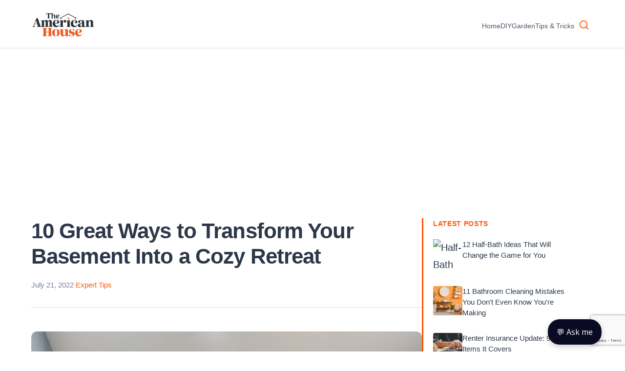

--- FILE ---
content_type: text/html; charset=utf-8
request_url: https://www.google.com/recaptcha/api2/anchor?ar=1&k=6LclAcoZAAAAAMTgxy3e_6aGWRY7TyQhKFqtSLw-&co=aHR0cHM6Ly90aGVhbWVyaWNhbmhvdXNlLmNvbTo0NDM.&hl=en&v=PoyoqOPhxBO7pBk68S4YbpHZ&size=invisible&anchor-ms=20000&execute-ms=30000&cb=njlkv0dsdxe
body_size: 48589
content:
<!DOCTYPE HTML><html dir="ltr" lang="en"><head><meta http-equiv="Content-Type" content="text/html; charset=UTF-8">
<meta http-equiv="X-UA-Compatible" content="IE=edge">
<title>reCAPTCHA</title>
<style type="text/css">
/* cyrillic-ext */
@font-face {
  font-family: 'Roboto';
  font-style: normal;
  font-weight: 400;
  font-stretch: 100%;
  src: url(//fonts.gstatic.com/s/roboto/v48/KFO7CnqEu92Fr1ME7kSn66aGLdTylUAMa3GUBHMdazTgWw.woff2) format('woff2');
  unicode-range: U+0460-052F, U+1C80-1C8A, U+20B4, U+2DE0-2DFF, U+A640-A69F, U+FE2E-FE2F;
}
/* cyrillic */
@font-face {
  font-family: 'Roboto';
  font-style: normal;
  font-weight: 400;
  font-stretch: 100%;
  src: url(//fonts.gstatic.com/s/roboto/v48/KFO7CnqEu92Fr1ME7kSn66aGLdTylUAMa3iUBHMdazTgWw.woff2) format('woff2');
  unicode-range: U+0301, U+0400-045F, U+0490-0491, U+04B0-04B1, U+2116;
}
/* greek-ext */
@font-face {
  font-family: 'Roboto';
  font-style: normal;
  font-weight: 400;
  font-stretch: 100%;
  src: url(//fonts.gstatic.com/s/roboto/v48/KFO7CnqEu92Fr1ME7kSn66aGLdTylUAMa3CUBHMdazTgWw.woff2) format('woff2');
  unicode-range: U+1F00-1FFF;
}
/* greek */
@font-face {
  font-family: 'Roboto';
  font-style: normal;
  font-weight: 400;
  font-stretch: 100%;
  src: url(//fonts.gstatic.com/s/roboto/v48/KFO7CnqEu92Fr1ME7kSn66aGLdTylUAMa3-UBHMdazTgWw.woff2) format('woff2');
  unicode-range: U+0370-0377, U+037A-037F, U+0384-038A, U+038C, U+038E-03A1, U+03A3-03FF;
}
/* math */
@font-face {
  font-family: 'Roboto';
  font-style: normal;
  font-weight: 400;
  font-stretch: 100%;
  src: url(//fonts.gstatic.com/s/roboto/v48/KFO7CnqEu92Fr1ME7kSn66aGLdTylUAMawCUBHMdazTgWw.woff2) format('woff2');
  unicode-range: U+0302-0303, U+0305, U+0307-0308, U+0310, U+0312, U+0315, U+031A, U+0326-0327, U+032C, U+032F-0330, U+0332-0333, U+0338, U+033A, U+0346, U+034D, U+0391-03A1, U+03A3-03A9, U+03B1-03C9, U+03D1, U+03D5-03D6, U+03F0-03F1, U+03F4-03F5, U+2016-2017, U+2034-2038, U+203C, U+2040, U+2043, U+2047, U+2050, U+2057, U+205F, U+2070-2071, U+2074-208E, U+2090-209C, U+20D0-20DC, U+20E1, U+20E5-20EF, U+2100-2112, U+2114-2115, U+2117-2121, U+2123-214F, U+2190, U+2192, U+2194-21AE, U+21B0-21E5, U+21F1-21F2, U+21F4-2211, U+2213-2214, U+2216-22FF, U+2308-230B, U+2310, U+2319, U+231C-2321, U+2336-237A, U+237C, U+2395, U+239B-23B7, U+23D0, U+23DC-23E1, U+2474-2475, U+25AF, U+25B3, U+25B7, U+25BD, U+25C1, U+25CA, U+25CC, U+25FB, U+266D-266F, U+27C0-27FF, U+2900-2AFF, U+2B0E-2B11, U+2B30-2B4C, U+2BFE, U+3030, U+FF5B, U+FF5D, U+1D400-1D7FF, U+1EE00-1EEFF;
}
/* symbols */
@font-face {
  font-family: 'Roboto';
  font-style: normal;
  font-weight: 400;
  font-stretch: 100%;
  src: url(//fonts.gstatic.com/s/roboto/v48/KFO7CnqEu92Fr1ME7kSn66aGLdTylUAMaxKUBHMdazTgWw.woff2) format('woff2');
  unicode-range: U+0001-000C, U+000E-001F, U+007F-009F, U+20DD-20E0, U+20E2-20E4, U+2150-218F, U+2190, U+2192, U+2194-2199, U+21AF, U+21E6-21F0, U+21F3, U+2218-2219, U+2299, U+22C4-22C6, U+2300-243F, U+2440-244A, U+2460-24FF, U+25A0-27BF, U+2800-28FF, U+2921-2922, U+2981, U+29BF, U+29EB, U+2B00-2BFF, U+4DC0-4DFF, U+FFF9-FFFB, U+10140-1018E, U+10190-1019C, U+101A0, U+101D0-101FD, U+102E0-102FB, U+10E60-10E7E, U+1D2C0-1D2D3, U+1D2E0-1D37F, U+1F000-1F0FF, U+1F100-1F1AD, U+1F1E6-1F1FF, U+1F30D-1F30F, U+1F315, U+1F31C, U+1F31E, U+1F320-1F32C, U+1F336, U+1F378, U+1F37D, U+1F382, U+1F393-1F39F, U+1F3A7-1F3A8, U+1F3AC-1F3AF, U+1F3C2, U+1F3C4-1F3C6, U+1F3CA-1F3CE, U+1F3D4-1F3E0, U+1F3ED, U+1F3F1-1F3F3, U+1F3F5-1F3F7, U+1F408, U+1F415, U+1F41F, U+1F426, U+1F43F, U+1F441-1F442, U+1F444, U+1F446-1F449, U+1F44C-1F44E, U+1F453, U+1F46A, U+1F47D, U+1F4A3, U+1F4B0, U+1F4B3, U+1F4B9, U+1F4BB, U+1F4BF, U+1F4C8-1F4CB, U+1F4D6, U+1F4DA, U+1F4DF, U+1F4E3-1F4E6, U+1F4EA-1F4ED, U+1F4F7, U+1F4F9-1F4FB, U+1F4FD-1F4FE, U+1F503, U+1F507-1F50B, U+1F50D, U+1F512-1F513, U+1F53E-1F54A, U+1F54F-1F5FA, U+1F610, U+1F650-1F67F, U+1F687, U+1F68D, U+1F691, U+1F694, U+1F698, U+1F6AD, U+1F6B2, U+1F6B9-1F6BA, U+1F6BC, U+1F6C6-1F6CF, U+1F6D3-1F6D7, U+1F6E0-1F6EA, U+1F6F0-1F6F3, U+1F6F7-1F6FC, U+1F700-1F7FF, U+1F800-1F80B, U+1F810-1F847, U+1F850-1F859, U+1F860-1F887, U+1F890-1F8AD, U+1F8B0-1F8BB, U+1F8C0-1F8C1, U+1F900-1F90B, U+1F93B, U+1F946, U+1F984, U+1F996, U+1F9E9, U+1FA00-1FA6F, U+1FA70-1FA7C, U+1FA80-1FA89, U+1FA8F-1FAC6, U+1FACE-1FADC, U+1FADF-1FAE9, U+1FAF0-1FAF8, U+1FB00-1FBFF;
}
/* vietnamese */
@font-face {
  font-family: 'Roboto';
  font-style: normal;
  font-weight: 400;
  font-stretch: 100%;
  src: url(//fonts.gstatic.com/s/roboto/v48/KFO7CnqEu92Fr1ME7kSn66aGLdTylUAMa3OUBHMdazTgWw.woff2) format('woff2');
  unicode-range: U+0102-0103, U+0110-0111, U+0128-0129, U+0168-0169, U+01A0-01A1, U+01AF-01B0, U+0300-0301, U+0303-0304, U+0308-0309, U+0323, U+0329, U+1EA0-1EF9, U+20AB;
}
/* latin-ext */
@font-face {
  font-family: 'Roboto';
  font-style: normal;
  font-weight: 400;
  font-stretch: 100%;
  src: url(//fonts.gstatic.com/s/roboto/v48/KFO7CnqEu92Fr1ME7kSn66aGLdTylUAMa3KUBHMdazTgWw.woff2) format('woff2');
  unicode-range: U+0100-02BA, U+02BD-02C5, U+02C7-02CC, U+02CE-02D7, U+02DD-02FF, U+0304, U+0308, U+0329, U+1D00-1DBF, U+1E00-1E9F, U+1EF2-1EFF, U+2020, U+20A0-20AB, U+20AD-20C0, U+2113, U+2C60-2C7F, U+A720-A7FF;
}
/* latin */
@font-face {
  font-family: 'Roboto';
  font-style: normal;
  font-weight: 400;
  font-stretch: 100%;
  src: url(//fonts.gstatic.com/s/roboto/v48/KFO7CnqEu92Fr1ME7kSn66aGLdTylUAMa3yUBHMdazQ.woff2) format('woff2');
  unicode-range: U+0000-00FF, U+0131, U+0152-0153, U+02BB-02BC, U+02C6, U+02DA, U+02DC, U+0304, U+0308, U+0329, U+2000-206F, U+20AC, U+2122, U+2191, U+2193, U+2212, U+2215, U+FEFF, U+FFFD;
}
/* cyrillic-ext */
@font-face {
  font-family: 'Roboto';
  font-style: normal;
  font-weight: 500;
  font-stretch: 100%;
  src: url(//fonts.gstatic.com/s/roboto/v48/KFO7CnqEu92Fr1ME7kSn66aGLdTylUAMa3GUBHMdazTgWw.woff2) format('woff2');
  unicode-range: U+0460-052F, U+1C80-1C8A, U+20B4, U+2DE0-2DFF, U+A640-A69F, U+FE2E-FE2F;
}
/* cyrillic */
@font-face {
  font-family: 'Roboto';
  font-style: normal;
  font-weight: 500;
  font-stretch: 100%;
  src: url(//fonts.gstatic.com/s/roboto/v48/KFO7CnqEu92Fr1ME7kSn66aGLdTylUAMa3iUBHMdazTgWw.woff2) format('woff2');
  unicode-range: U+0301, U+0400-045F, U+0490-0491, U+04B0-04B1, U+2116;
}
/* greek-ext */
@font-face {
  font-family: 'Roboto';
  font-style: normal;
  font-weight: 500;
  font-stretch: 100%;
  src: url(//fonts.gstatic.com/s/roboto/v48/KFO7CnqEu92Fr1ME7kSn66aGLdTylUAMa3CUBHMdazTgWw.woff2) format('woff2');
  unicode-range: U+1F00-1FFF;
}
/* greek */
@font-face {
  font-family: 'Roboto';
  font-style: normal;
  font-weight: 500;
  font-stretch: 100%;
  src: url(//fonts.gstatic.com/s/roboto/v48/KFO7CnqEu92Fr1ME7kSn66aGLdTylUAMa3-UBHMdazTgWw.woff2) format('woff2');
  unicode-range: U+0370-0377, U+037A-037F, U+0384-038A, U+038C, U+038E-03A1, U+03A3-03FF;
}
/* math */
@font-face {
  font-family: 'Roboto';
  font-style: normal;
  font-weight: 500;
  font-stretch: 100%;
  src: url(//fonts.gstatic.com/s/roboto/v48/KFO7CnqEu92Fr1ME7kSn66aGLdTylUAMawCUBHMdazTgWw.woff2) format('woff2');
  unicode-range: U+0302-0303, U+0305, U+0307-0308, U+0310, U+0312, U+0315, U+031A, U+0326-0327, U+032C, U+032F-0330, U+0332-0333, U+0338, U+033A, U+0346, U+034D, U+0391-03A1, U+03A3-03A9, U+03B1-03C9, U+03D1, U+03D5-03D6, U+03F0-03F1, U+03F4-03F5, U+2016-2017, U+2034-2038, U+203C, U+2040, U+2043, U+2047, U+2050, U+2057, U+205F, U+2070-2071, U+2074-208E, U+2090-209C, U+20D0-20DC, U+20E1, U+20E5-20EF, U+2100-2112, U+2114-2115, U+2117-2121, U+2123-214F, U+2190, U+2192, U+2194-21AE, U+21B0-21E5, U+21F1-21F2, U+21F4-2211, U+2213-2214, U+2216-22FF, U+2308-230B, U+2310, U+2319, U+231C-2321, U+2336-237A, U+237C, U+2395, U+239B-23B7, U+23D0, U+23DC-23E1, U+2474-2475, U+25AF, U+25B3, U+25B7, U+25BD, U+25C1, U+25CA, U+25CC, U+25FB, U+266D-266F, U+27C0-27FF, U+2900-2AFF, U+2B0E-2B11, U+2B30-2B4C, U+2BFE, U+3030, U+FF5B, U+FF5D, U+1D400-1D7FF, U+1EE00-1EEFF;
}
/* symbols */
@font-face {
  font-family: 'Roboto';
  font-style: normal;
  font-weight: 500;
  font-stretch: 100%;
  src: url(//fonts.gstatic.com/s/roboto/v48/KFO7CnqEu92Fr1ME7kSn66aGLdTylUAMaxKUBHMdazTgWw.woff2) format('woff2');
  unicode-range: U+0001-000C, U+000E-001F, U+007F-009F, U+20DD-20E0, U+20E2-20E4, U+2150-218F, U+2190, U+2192, U+2194-2199, U+21AF, U+21E6-21F0, U+21F3, U+2218-2219, U+2299, U+22C4-22C6, U+2300-243F, U+2440-244A, U+2460-24FF, U+25A0-27BF, U+2800-28FF, U+2921-2922, U+2981, U+29BF, U+29EB, U+2B00-2BFF, U+4DC0-4DFF, U+FFF9-FFFB, U+10140-1018E, U+10190-1019C, U+101A0, U+101D0-101FD, U+102E0-102FB, U+10E60-10E7E, U+1D2C0-1D2D3, U+1D2E0-1D37F, U+1F000-1F0FF, U+1F100-1F1AD, U+1F1E6-1F1FF, U+1F30D-1F30F, U+1F315, U+1F31C, U+1F31E, U+1F320-1F32C, U+1F336, U+1F378, U+1F37D, U+1F382, U+1F393-1F39F, U+1F3A7-1F3A8, U+1F3AC-1F3AF, U+1F3C2, U+1F3C4-1F3C6, U+1F3CA-1F3CE, U+1F3D4-1F3E0, U+1F3ED, U+1F3F1-1F3F3, U+1F3F5-1F3F7, U+1F408, U+1F415, U+1F41F, U+1F426, U+1F43F, U+1F441-1F442, U+1F444, U+1F446-1F449, U+1F44C-1F44E, U+1F453, U+1F46A, U+1F47D, U+1F4A3, U+1F4B0, U+1F4B3, U+1F4B9, U+1F4BB, U+1F4BF, U+1F4C8-1F4CB, U+1F4D6, U+1F4DA, U+1F4DF, U+1F4E3-1F4E6, U+1F4EA-1F4ED, U+1F4F7, U+1F4F9-1F4FB, U+1F4FD-1F4FE, U+1F503, U+1F507-1F50B, U+1F50D, U+1F512-1F513, U+1F53E-1F54A, U+1F54F-1F5FA, U+1F610, U+1F650-1F67F, U+1F687, U+1F68D, U+1F691, U+1F694, U+1F698, U+1F6AD, U+1F6B2, U+1F6B9-1F6BA, U+1F6BC, U+1F6C6-1F6CF, U+1F6D3-1F6D7, U+1F6E0-1F6EA, U+1F6F0-1F6F3, U+1F6F7-1F6FC, U+1F700-1F7FF, U+1F800-1F80B, U+1F810-1F847, U+1F850-1F859, U+1F860-1F887, U+1F890-1F8AD, U+1F8B0-1F8BB, U+1F8C0-1F8C1, U+1F900-1F90B, U+1F93B, U+1F946, U+1F984, U+1F996, U+1F9E9, U+1FA00-1FA6F, U+1FA70-1FA7C, U+1FA80-1FA89, U+1FA8F-1FAC6, U+1FACE-1FADC, U+1FADF-1FAE9, U+1FAF0-1FAF8, U+1FB00-1FBFF;
}
/* vietnamese */
@font-face {
  font-family: 'Roboto';
  font-style: normal;
  font-weight: 500;
  font-stretch: 100%;
  src: url(//fonts.gstatic.com/s/roboto/v48/KFO7CnqEu92Fr1ME7kSn66aGLdTylUAMa3OUBHMdazTgWw.woff2) format('woff2');
  unicode-range: U+0102-0103, U+0110-0111, U+0128-0129, U+0168-0169, U+01A0-01A1, U+01AF-01B0, U+0300-0301, U+0303-0304, U+0308-0309, U+0323, U+0329, U+1EA0-1EF9, U+20AB;
}
/* latin-ext */
@font-face {
  font-family: 'Roboto';
  font-style: normal;
  font-weight: 500;
  font-stretch: 100%;
  src: url(//fonts.gstatic.com/s/roboto/v48/KFO7CnqEu92Fr1ME7kSn66aGLdTylUAMa3KUBHMdazTgWw.woff2) format('woff2');
  unicode-range: U+0100-02BA, U+02BD-02C5, U+02C7-02CC, U+02CE-02D7, U+02DD-02FF, U+0304, U+0308, U+0329, U+1D00-1DBF, U+1E00-1E9F, U+1EF2-1EFF, U+2020, U+20A0-20AB, U+20AD-20C0, U+2113, U+2C60-2C7F, U+A720-A7FF;
}
/* latin */
@font-face {
  font-family: 'Roboto';
  font-style: normal;
  font-weight: 500;
  font-stretch: 100%;
  src: url(//fonts.gstatic.com/s/roboto/v48/KFO7CnqEu92Fr1ME7kSn66aGLdTylUAMa3yUBHMdazQ.woff2) format('woff2');
  unicode-range: U+0000-00FF, U+0131, U+0152-0153, U+02BB-02BC, U+02C6, U+02DA, U+02DC, U+0304, U+0308, U+0329, U+2000-206F, U+20AC, U+2122, U+2191, U+2193, U+2212, U+2215, U+FEFF, U+FFFD;
}
/* cyrillic-ext */
@font-face {
  font-family: 'Roboto';
  font-style: normal;
  font-weight: 900;
  font-stretch: 100%;
  src: url(//fonts.gstatic.com/s/roboto/v48/KFO7CnqEu92Fr1ME7kSn66aGLdTylUAMa3GUBHMdazTgWw.woff2) format('woff2');
  unicode-range: U+0460-052F, U+1C80-1C8A, U+20B4, U+2DE0-2DFF, U+A640-A69F, U+FE2E-FE2F;
}
/* cyrillic */
@font-face {
  font-family: 'Roboto';
  font-style: normal;
  font-weight: 900;
  font-stretch: 100%;
  src: url(//fonts.gstatic.com/s/roboto/v48/KFO7CnqEu92Fr1ME7kSn66aGLdTylUAMa3iUBHMdazTgWw.woff2) format('woff2');
  unicode-range: U+0301, U+0400-045F, U+0490-0491, U+04B0-04B1, U+2116;
}
/* greek-ext */
@font-face {
  font-family: 'Roboto';
  font-style: normal;
  font-weight: 900;
  font-stretch: 100%;
  src: url(//fonts.gstatic.com/s/roboto/v48/KFO7CnqEu92Fr1ME7kSn66aGLdTylUAMa3CUBHMdazTgWw.woff2) format('woff2');
  unicode-range: U+1F00-1FFF;
}
/* greek */
@font-face {
  font-family: 'Roboto';
  font-style: normal;
  font-weight: 900;
  font-stretch: 100%;
  src: url(//fonts.gstatic.com/s/roboto/v48/KFO7CnqEu92Fr1ME7kSn66aGLdTylUAMa3-UBHMdazTgWw.woff2) format('woff2');
  unicode-range: U+0370-0377, U+037A-037F, U+0384-038A, U+038C, U+038E-03A1, U+03A3-03FF;
}
/* math */
@font-face {
  font-family: 'Roboto';
  font-style: normal;
  font-weight: 900;
  font-stretch: 100%;
  src: url(//fonts.gstatic.com/s/roboto/v48/KFO7CnqEu92Fr1ME7kSn66aGLdTylUAMawCUBHMdazTgWw.woff2) format('woff2');
  unicode-range: U+0302-0303, U+0305, U+0307-0308, U+0310, U+0312, U+0315, U+031A, U+0326-0327, U+032C, U+032F-0330, U+0332-0333, U+0338, U+033A, U+0346, U+034D, U+0391-03A1, U+03A3-03A9, U+03B1-03C9, U+03D1, U+03D5-03D6, U+03F0-03F1, U+03F4-03F5, U+2016-2017, U+2034-2038, U+203C, U+2040, U+2043, U+2047, U+2050, U+2057, U+205F, U+2070-2071, U+2074-208E, U+2090-209C, U+20D0-20DC, U+20E1, U+20E5-20EF, U+2100-2112, U+2114-2115, U+2117-2121, U+2123-214F, U+2190, U+2192, U+2194-21AE, U+21B0-21E5, U+21F1-21F2, U+21F4-2211, U+2213-2214, U+2216-22FF, U+2308-230B, U+2310, U+2319, U+231C-2321, U+2336-237A, U+237C, U+2395, U+239B-23B7, U+23D0, U+23DC-23E1, U+2474-2475, U+25AF, U+25B3, U+25B7, U+25BD, U+25C1, U+25CA, U+25CC, U+25FB, U+266D-266F, U+27C0-27FF, U+2900-2AFF, U+2B0E-2B11, U+2B30-2B4C, U+2BFE, U+3030, U+FF5B, U+FF5D, U+1D400-1D7FF, U+1EE00-1EEFF;
}
/* symbols */
@font-face {
  font-family: 'Roboto';
  font-style: normal;
  font-weight: 900;
  font-stretch: 100%;
  src: url(//fonts.gstatic.com/s/roboto/v48/KFO7CnqEu92Fr1ME7kSn66aGLdTylUAMaxKUBHMdazTgWw.woff2) format('woff2');
  unicode-range: U+0001-000C, U+000E-001F, U+007F-009F, U+20DD-20E0, U+20E2-20E4, U+2150-218F, U+2190, U+2192, U+2194-2199, U+21AF, U+21E6-21F0, U+21F3, U+2218-2219, U+2299, U+22C4-22C6, U+2300-243F, U+2440-244A, U+2460-24FF, U+25A0-27BF, U+2800-28FF, U+2921-2922, U+2981, U+29BF, U+29EB, U+2B00-2BFF, U+4DC0-4DFF, U+FFF9-FFFB, U+10140-1018E, U+10190-1019C, U+101A0, U+101D0-101FD, U+102E0-102FB, U+10E60-10E7E, U+1D2C0-1D2D3, U+1D2E0-1D37F, U+1F000-1F0FF, U+1F100-1F1AD, U+1F1E6-1F1FF, U+1F30D-1F30F, U+1F315, U+1F31C, U+1F31E, U+1F320-1F32C, U+1F336, U+1F378, U+1F37D, U+1F382, U+1F393-1F39F, U+1F3A7-1F3A8, U+1F3AC-1F3AF, U+1F3C2, U+1F3C4-1F3C6, U+1F3CA-1F3CE, U+1F3D4-1F3E0, U+1F3ED, U+1F3F1-1F3F3, U+1F3F5-1F3F7, U+1F408, U+1F415, U+1F41F, U+1F426, U+1F43F, U+1F441-1F442, U+1F444, U+1F446-1F449, U+1F44C-1F44E, U+1F453, U+1F46A, U+1F47D, U+1F4A3, U+1F4B0, U+1F4B3, U+1F4B9, U+1F4BB, U+1F4BF, U+1F4C8-1F4CB, U+1F4D6, U+1F4DA, U+1F4DF, U+1F4E3-1F4E6, U+1F4EA-1F4ED, U+1F4F7, U+1F4F9-1F4FB, U+1F4FD-1F4FE, U+1F503, U+1F507-1F50B, U+1F50D, U+1F512-1F513, U+1F53E-1F54A, U+1F54F-1F5FA, U+1F610, U+1F650-1F67F, U+1F687, U+1F68D, U+1F691, U+1F694, U+1F698, U+1F6AD, U+1F6B2, U+1F6B9-1F6BA, U+1F6BC, U+1F6C6-1F6CF, U+1F6D3-1F6D7, U+1F6E0-1F6EA, U+1F6F0-1F6F3, U+1F6F7-1F6FC, U+1F700-1F7FF, U+1F800-1F80B, U+1F810-1F847, U+1F850-1F859, U+1F860-1F887, U+1F890-1F8AD, U+1F8B0-1F8BB, U+1F8C0-1F8C1, U+1F900-1F90B, U+1F93B, U+1F946, U+1F984, U+1F996, U+1F9E9, U+1FA00-1FA6F, U+1FA70-1FA7C, U+1FA80-1FA89, U+1FA8F-1FAC6, U+1FACE-1FADC, U+1FADF-1FAE9, U+1FAF0-1FAF8, U+1FB00-1FBFF;
}
/* vietnamese */
@font-face {
  font-family: 'Roboto';
  font-style: normal;
  font-weight: 900;
  font-stretch: 100%;
  src: url(//fonts.gstatic.com/s/roboto/v48/KFO7CnqEu92Fr1ME7kSn66aGLdTylUAMa3OUBHMdazTgWw.woff2) format('woff2');
  unicode-range: U+0102-0103, U+0110-0111, U+0128-0129, U+0168-0169, U+01A0-01A1, U+01AF-01B0, U+0300-0301, U+0303-0304, U+0308-0309, U+0323, U+0329, U+1EA0-1EF9, U+20AB;
}
/* latin-ext */
@font-face {
  font-family: 'Roboto';
  font-style: normal;
  font-weight: 900;
  font-stretch: 100%;
  src: url(//fonts.gstatic.com/s/roboto/v48/KFO7CnqEu92Fr1ME7kSn66aGLdTylUAMa3KUBHMdazTgWw.woff2) format('woff2');
  unicode-range: U+0100-02BA, U+02BD-02C5, U+02C7-02CC, U+02CE-02D7, U+02DD-02FF, U+0304, U+0308, U+0329, U+1D00-1DBF, U+1E00-1E9F, U+1EF2-1EFF, U+2020, U+20A0-20AB, U+20AD-20C0, U+2113, U+2C60-2C7F, U+A720-A7FF;
}
/* latin */
@font-face {
  font-family: 'Roboto';
  font-style: normal;
  font-weight: 900;
  font-stretch: 100%;
  src: url(//fonts.gstatic.com/s/roboto/v48/KFO7CnqEu92Fr1ME7kSn66aGLdTylUAMa3yUBHMdazQ.woff2) format('woff2');
  unicode-range: U+0000-00FF, U+0131, U+0152-0153, U+02BB-02BC, U+02C6, U+02DA, U+02DC, U+0304, U+0308, U+0329, U+2000-206F, U+20AC, U+2122, U+2191, U+2193, U+2212, U+2215, U+FEFF, U+FFFD;
}

</style>
<link rel="stylesheet" type="text/css" href="https://www.gstatic.com/recaptcha/releases/PoyoqOPhxBO7pBk68S4YbpHZ/styles__ltr.css">
<script nonce="_G2xAhCE-BHcCcpq4C1aQA" type="text/javascript">window['__recaptcha_api'] = 'https://www.google.com/recaptcha/api2/';</script>
<script type="text/javascript" src="https://www.gstatic.com/recaptcha/releases/PoyoqOPhxBO7pBk68S4YbpHZ/recaptcha__en.js" nonce="_G2xAhCE-BHcCcpq4C1aQA">
      
    </script></head>
<body><div id="rc-anchor-alert" class="rc-anchor-alert"></div>
<input type="hidden" id="recaptcha-token" value="[base64]">
<script type="text/javascript" nonce="_G2xAhCE-BHcCcpq4C1aQA">
      recaptcha.anchor.Main.init("[\x22ainput\x22,[\x22bgdata\x22,\x22\x22,\[base64]/[base64]/[base64]/[base64]/[base64]/[base64]/KGcoTywyNTMsTy5PKSxVRyhPLEMpKTpnKE8sMjUzLEMpLE8pKSxsKSksTykpfSxieT1mdW5jdGlvbihDLE8sdSxsKXtmb3IobD0odT1SKEMpLDApO08+MDtPLS0pbD1sPDw4fFooQyk7ZyhDLHUsbCl9LFVHPWZ1bmN0aW9uKEMsTyl7Qy5pLmxlbmd0aD4xMDQ/[base64]/[base64]/[base64]/[base64]/[base64]/[base64]/[base64]\\u003d\x22,\[base64]\\u003d\\u003d\x22,\x22w6IsCG0dOSx0wpLChDQRaVjCsXU1AMKVWAssOUhYbw91AsOpw4bCqcK8w7tsw7E6bcKmNcOcwo9BwrHDtsOOLgwUKDnDjcO6w4JKZcO4wp/CmEZuw5TDpxHCscKpFsKFw4J0HkM9AjtNwptCZALDsMK3OcOmecK4dsKkwoPDhcOYeF1TChHCkcOcUX/Cj2/DnwAVw5JbCMOYwptHw4rCj0Rxw7HDgcK6wrZUAsK+wpnCk3XDhsK9w7ZtBjQFwoXCocO6wrPChQI3WVkUKWPCmsKcwrHCqMOMwo1Kw7IXw5TChMOJw5hWd0/Cj1/[base64]/[base64]/CimhPw5h6wrLClidgwoLCsDDDn0cRWTzDkAnDjzZfw5gxbcKWI8KSLWLDssOXwpHCuMKowrnDgcO0LcKrasORwoN+wp3DicKiwpITwrLDvMKJBl3Cqwk/woXDuxDCv1XCsMK0wrMQwpDComTCsRVYJcOWw53ChsOePwDCjsOXwogqw4jChgLCl8OEfMOJwoDDgsKswrwFAsOEHcOGw6fDqgDCuMOiwq/[base64]/CuXrCjsKWwqY3wrHDmkLCtlJvwpY+w7TDvBM9woQrw5jCl0vCvSZvMW5Sczh5woHCt8OLIMKnbCABQMOpwp/[base64]/dsKoN35QXcKbPEFww7Y4w4bCmsOBYTrCn1h/w7/DhMOHwrUuwrbDsMOIwqPDvEnDmQhxwobCisOUwqQ9I0lrw6VewpYaw67DpCxUKWnCoQrDoQBYHi4aBsONYUYhwotwQVdaXAPDiFIiwqHDtsKpw7YcMTbDv2IIwoYcw7jCny1Yb8KdSw1/w6t0F8Oew7otw6bCk3UrwprDs8OEYxbDklXDhE5HwqYGI8Kpw64iwqXCkcOdw6zDuDJGUcKyfsOYDQfCpBXDssKnwqpPUsO9wrMob8KFw6hywp9vFcKmMTTDumPCiMKOBnUvw5g4MhXCmwVqwpjCjsOPa8KobsOKccKsw7zCn8ORwoF3w5ttaSPDn0kkemRJwqB/VMK6wqUpwq3DlCwvJMORYXtsUMODwq7DrS5WwrlaKHHDgTDCnSrCjDTDvcKLfsKZw7UHCDBxwoJbw7d+w4Y7SUzCgcKFThDDsSVFCcKiw4bCuj97UH/[base64]/CrMOHwoxBeETCpsOBwrtBYsKTwrnDkX7DlmpVwowrw7QPw7bCjVxjwqPDtlDDscOmQhciPmtLw4fDpkosw7ofOS4TcDhYwolFwqDCpADDlnvDkW99wqEUwo4Yw4RtbcKecG/[base64]/CocKEw47CjsK8w7scJMO7U3xwYTPDtcO5wo1TInvCk8KewoRydzVYwr0IFlrDhQfCglk/w6/DhFXCksK5NMK9w5kcw6UCfD4tfgdSw4PDiz4Rw47CqQTCvAtraSTCtcOUQ3jCk8OnQMO1wrYNwqfCtE1bwrI3w519wq7CicO3e0XCicKJw4zDth7DtsOsw7jDuMKAX8KJw5TDijQbJcOiw65RIGg3wrzDjRXDqQk0V2XCkgvDoXsFCMOWBiY/wpJLwqtdwpzDnB7DmhHCjsOJZmp9N8O/QEzDi1YRKH8bwq3DiMOQBTlkb8KnYcKiw74Bw6/CusOywqFLMgkhL3JbS8ONd8KZS8OGGzHDgkPDlUjCogB1IDx7wrplFGDDokgTLsKuwq4LaMKnwptjwp1Rw7PCtcKSwpfDjRXDqUPCiDRww7dOwpDDi8OVw7/CmhQswqXDs27CusKww4A4w7XCv2zDqAtCdzEfAT/DnsO2wopJw7rDgTLDssKfwqU0wpTCicKYN8KpdMOKPX7Dkhgiw4rDsMOYwofDs8OeJMObHg0Mwq9xO0XDmsOuwrNCw6fDhm3Dj1/CjMOVSMOOw58Bwo1dWE7Co3fDhQtPSB/CtlzDhcKSAmrDlFBnwpzCmcOJw5LCqEdfw6VnAEfCrQF5w7bClMOsJ8O3Z34KB0LCsSLCtcOgwobCkcOnwo/Dn8O1wqZSw5DClsOCcTU6w41vwrzCunzDk8OBw618X8Oyw5k2EMKXw4hXw6gTFl7DpMKvD8OpUsOuwo/[base64]/DswTDuDjDlcKbw5/DhVteb8Ocw5HCtsOndMONwrFfwrHDuMKTZsKYQcONw4LDsMOxEGA0wooNfMKrO8OKw5fDlcOgNiR9F8Kod8Oywro7wqzDnsKhFMKML8OBI07DkcK0wpIKbcKAHmRtFcONw7hYwrErKcOiOcO0wqtswrIgw7bDucOceHXDrMOGwrUtKQLCmsOWE8O8TX/[base64]/Cu8ODwrQOw6rCmR7Dj8O4RWPDs09QwrnCuDBlegDCnw9Iw67DpnYUwrLCkcOxw6DDlgfCqxLChGFeYEc5w5bCqxgwwo7ChsK9wqnDt0B+w78EFjvDkz1Fwr/CqcOtKzfCmsOuZFDCuBDCqcOow5bClcKCwo7Dh8OqeG7CqsKuHW8AOMKdwrbDuyARX1o8bsOPL8Kya3XCmHbDocKNWCDCncOwMMO5Y8Kow6JsG8OiZcOAEmB/[base64]/CrsKcwp3CgWXDu0QXw4pEXcKhwpzDnBjCkMKKUMK/UBHDp8O8Xhhww6XDrcOyWGPDnSh6wo/DtU4sAV5UPGxCwpRtJjBswqfCpBUTRWPDjQnCn8OEw7wxwqvDoMK3McOgwrcqwofCvhNrwq3DgHzClAhYw7Fmw4VHRMKocMOMSMKTwohDw5XCp1ZYw67DqBBGw6Yow51bO8OQw5oiYMKBLMOPw4FNLsK6KmrCsB/Ci8Kgw5U1LsOWwq7DqHTDsMKxY8OeC8OcwpcfLi0NwqJtwqjCnsOQwo9cwrRNOHEJIj/CtcKJQsKJw7zCq8Kbw5VPw6EnG8KSF1XCl8KXw6TCo8OswoAaPsKcdjvCvsKDwpnDq1RdI8KCAhPDrF7CncOSPCEUwodHV8ObwqjCiDlXK2llwr/CuyfDvMKLw53ClgPCv8O6dz3Dqn5rw71Kw4TDiFbDhsOHw5/Co8KWUB8XK8OiQSw7w4DDtcObSQgFw49GwrrCgMKBRVpoHcOqwpNcPMKnBHopw6DDhMKYw4Npd8K+a8KTwo9qwq4DZMKhw54Lw7HDhcOMPGXDrcKlw75kw5NEw4nCpMOjIQp5QMKPWMKlO03DiT/DicK0wpIMwqJlwrzCpRcBfnTDssKIwqzDvMOjw73CjRJvOHgfw6MRw4DChVJvNXXChWnDncO/wpnCjRLCuMK1Aj/DjsO+TUrDpMORw7ErQMOrw4vCmk7Dn8O/[base64]/DnsOXwozDhQBrEBTCpMO9A8OVwp1uSDlaY8KpacOURCg8YSnDvsORU3JGwp9IwoksR8KTw77DtMK9P8OXw4cOU8OpwqLCpm/DgRFhGXNXKsOCw4Q6w4R7RVAWw5vDj3/[base64]/DqMKxwo8YFMO9f8OPFRkKRsO/woLCvsOhw4VCw53DkjnCgcOfYCfDmcKhcmV6wq7DpcK/wrxewrTCvDbCjsOyw6JAwr3CncKeLMKTw7M3JXAhLi7DmcKrFcORwpLChHfCnsKBwp/CrcOkwpTDj3N5fGXCo1XCpV0IWRJ7wqd3TsKSF1ALwoPCpw3DrF7ChsK8HcKVwr89AMOAwo3CvETDhCsCw5TCisK/dkMUwpzCthhaeMKuA3HDj8OhYMO3woUJwpFUwoUbw4vDtzLCmcOmw58ow43ClMK5w4hOJDDCmTzCqMOqw5xKw5LCgGfCmcO+wr7CkApgdMKqwqR5w6wUw5J2QV/DtTFXbzzCqMO3w7/[base64]/CusOLw75JwrTDn8OlcMKcwpnCiErCoEdxwovDpsO9w67DqnTDvsOCwobCv8O/VcKmNMKXUMKawrHDvMOUH8KFw5XCoMOTwp40XkXDiGDDvxxKw5ZkUcOuw78+dsOjw7EPM8K8FMKiwqIkw4FlXxDCk8K1WD/DjwPCv0HCmMK3KMOSwpEewqDClixQYRdvw44Ywo4aS8O3I2fDqUd5JHzDo8Oowo9gRcK4e8K5wpgJb8O5w7NYGnIHwr7DhMKBOX/[base64]/YR94wrjDpxvDtsK3bRJgXB0NVCPChV4GQGsRw7k1eSMLY8KswrwswpDCtMOcw5/DlsO+XzspwqbCv8ORV2YHw5rCmXIdd8KCKER5YxbDuMORwrHCq8OjSMKnPWJ/wqt4egTDnsOAVH/[base64]/wr0Swp/[base64]/DulJbf8KMw7HCt0NfIcOiKXXCvcOiwoEAw7zCmi06wqjCmcOiwrDCo8OeI8K6wr/DhktMD8Opwr1RwrFZwoxgO0kdO2oyL8KCwrHDqsKmNsOIwpvCpXF7wr7ClgIzwpJTw5oSwqw8X8K8LsKxwqlQYcKZwp5aUmRnwpgLS2cPw7ZCOsO8w7PClBjCjMOMw6jDpi7ClH/CrcOaK8KQOsKww4BjwqpUHsKYwqELbsKewooFwp/[base64]/[base64]/DvMONw6/Ct3QLXsOOwql8wqIqw4/CvUUbTcK/wq03Q8O/wqsKCFpAw4vChsKMHcKZwpzDlcK3JMKORAfDlsOawp9pwpTDo8KUw77Dk8K8WcOjFRl7w7YMfsKSQsOhckMkwroyPy/DnmY3DXoLw5rCs8K7wpZjwpbDhcOhHjjCtiTCvsKmJMO2w6LCqmLCj8OpPMOqH8OKZVpnw4gNb8K8LcOtGsKfw7LDigTDgsKYw743JMOlPEHDux9WwpUPFsOiMCFmXMOVwrYADF/CoFjDmn3CtRfCmGtcw7Q8w4PDhjjCuyQJwqkow5rCsjfDrMOXUlPCqE/CncOFwpjDoMKJDUPDg8Kgw78JwoXDvsKBw7XCtzxGGQkDwpFuw6YzKy/Csx4Bw4jCocOwVRY3AcKFwoTDtWIowphkRcO3wroTW1LClH3Dn8OSaMKbWWgqMcKHw6QBwprCgCBIJngRGAE8wpnDnU9lw4MzwoYYNxvDgMKIwrbCoAJHOcKSN8O8w7cuOyJwwpo8RsKJe8K3OlRHZmrCrcOyw7fDisKWU8OgwrbCihIiwpfDm8K4fsKewqlDwo/DqzI4wrPDrMKhdsO8QcK2wozCr8KpI8OAwohHw6jDlcKBShw4wqzDhjxGw78DAnpHw6vDkW/CnVfDq8OeeAHDh8O9dkdxcis2wqleKR4OUcO9XFlKEU5kcxFnIMOcM8OyBMKFMMK6wqdkR8KVf8Kpd2nDt8OzPwjClx3DisO9d8ONdThSXcO7Mz7DjsOkOcOzwodxPcOBLnDCnkQbf8Kawq7DnFvDtcKYKB9ZDRfCg2pxw5weZ8Ksw7vDsi5uwpUawqDCih/Ct1HChHbDqcKbw51LOMK5BsKNw4tYwqfDixzDgMKpw53DlcO8BsKQXcObNgY0wrnCvxvCqznDtnZ/w6tiw6DCosOvw7BTEMKMfMOWw6nDv8Kgc8KuwqfChHrCjEbCvRHCuEBVw7F3fsKUw51lSXEMwoDDrHBNdhLDoxLCi8OBbnt1w7/[base64]/wqDCtsKEwpkpbcKtw7nCnQPChkjDqATCghzDvcOMUMK3woLDjsOvwrnDnMOTw6nCs3TCq8OgfMOXfDbCgsOsM8KgwpQcRWtSDsK6e8KsaxAhS0DDnsK6wobCusO5wp82wpwbACXChX/DkG/[base64]/w6fDg0jDvWo6RgAzwqPDjFDCvXZMT8Ogw5kmAyXDhBoXRMK/[base64]/CpyvCoUMfwr9twrNfRjXDr8KeAlEyCDp+w4zDjDVKwrvDisKTZCHCo8Ksw7HDtk7DhFHCqMKLwqLCucKbw4cJMsOgwpXCkRnChFnCq0zCmQV8wrNRw6PCkQ/CkAdlXsObZcOvwrlIw6QwTCTCskt5wqNBKcKcHjVcw58LwqN6wrVBw4vCn8ORwoHDiMKmwoIAw4lxw6zDp8KzRSDCmMOkNMO1wpd8SMKedi4qw6B2w63CpcKCByNIwq4Lw5vCumhCw7ELLgsEf8KRPA3DhcOlwoLDpT/CtwM0B2pdF8OFE8OSwobCuANAZQDCrcO5NcKyR2JvVg5/w4HCu3IhKW4Iw7zDocOvw4l1woHComIOb1oHw53DnXADw6HDuMOIw7IFw4UzBlLCg8OkUMO0w44MKMOxw4d7SQXCtcORc8OBGcOtWzXCgGnCpirCsHrCgsKIL8KQCMOFKXHDug7DpiXDqcOiwqPCqsK7w5QPTsO/w5pZNgvDrk/DhX7CpnDCtjhrfAbCksOuwp/Di8KrwrPCoX9cdHrCrXddUcOjw6DCv8KwwpPDv1nDnw5eXUsUdUVkXEzDuX7CkcKbwrLCt8K/FMO6wpLDv8KfVU/DiXDDpy/Dk8OwCsKcwozDuMKew4zDvsKHLxBhwoFUwrTDsVZdwrnCl8OZw6Nmw6YbwpHCgsOeJXjDqw/Dt8O3wrB1w5xSa8Ocw4DCjR/Dm8Oiw5LDp8OlQEPDu8O1w77DrCPDtcOEflzDk2gJw4LDucOUwqUERMOZw6XCjmh1w4hCw7rDncOvdcOYOhbCpMOJZFjDi2UZwqjCgQULwpxDw6kmGEXDqmYUw41/wo8fwol4wr9awqpjSWvColfCvMKpw5fCqcKNw64uw6hrwoptwrbCusOJAx0Pw4UhwpoJwobCqRrDkMOJRsKCMXLCmXJldcOiBQwBVMOwwrTDpj/CnylRw45DwpLDoMKDwrsTRsKgw5N6wqtSKRYgw5NxPlozw7XDsi3Dn8OsMMKGGcOXOUELTzZHwofCvcOtwppGAMOiwqwlwoQ1w7fCmMKEJgtjc27CkcOzw7fCt27DksOAUMKfAMO+Xz/[base64]/Cs3vDu8K8wrPDg8OvHMK2wprCjcO1LmAMFCAGUsK9TcOjwonCmFnDlxkrwp/DlsKAwprCm3/Dnn3DoEfDsFjDvjsQw7oKw7gUw5x+w4HDqXE0wpV1w43CrMKSKsKww5QcaMKOw5fDniPCq3pRb3BqK8OYSWbCr8KAwpFQcyzCocKeCMOsDDRww497fGx+EQc1wqZVZH0kw5MvwoBpUsOFwo5wc8Oww6zCjXF/FsKNwozDqcKCVsOlM8KnbVzDusO/wpoOw6cEwpIgWcK3wo1ww4bDvsOAFMO4IlzCjMKbwrrDvsK2YsOvPMOew6U1wpItTFsXwpbDisOcw4HCkDfDnMK+w515w4LDgFfCgx5BfMOgwoPDrRJRBlbCmm0XGcKELsKiJcKdFlbDoz5QwqHChsOFFU7CkWk5Y8OpI8KXwr4/UH7DvQZywoTCqw93wp3DpikfDsKfScOpH2DCvMOpwqfDqn3Dkn0yW8Opw5zDmMOQAjjCkcK1f8Ofw6krRF3Dhm03w4/DqWsnw4Jwwo5uwq/Cq8KJwoLCsgxgwonDtCtXIsKWJwYldsO/[base64]/CgSrDvsOzbcKLw7xKwow/wrI2DcOpwo3CnHEFKMO/b2rCiWTDssOlbTHDqD1pZ2tBesKXCTsLw5AqwpPDjlpQw6vCu8K8w7nCgzUTE8K7wp7DtsOPwqthwoouIllpSg7CqD/[base64]/Dh8OKZ8OMJMKEEFTCscO0wrnClzbDnzNLwrAAasOswogxw4XCs8OTSgfCmcOKw4IJHRgHw5wyQE5Gw6l/NsOCwo/[base64]/Cjzs6w78cAnJDwp9yTMO+djpVw5jDpCLCosKxw5tYw5TDr8OBw6LDrzUBFcK5wpzCrsK9P8K/cwDCghfDqmfDuMOlXMKRw48zwp/DrRkewpdqwr/CqmhEwoLDrEDDu8OvwqfDs8KqF8KvRz4tw5rCvCIZK8OPwrIkwrRAw4RsFhEzf8K7w6N/EAZOw7RGw6TDqnEtfMOGZzEAIFTCq3LDpW17wpEiw4PDqsOffMKOfFYDb8OMZcK/wrAHwrw8QRXDonoiHcKbZljCqwjDp8ORwpY9YsKZb8O5w5gUwrh8wrDCvwFYw5QHwpZNSsOoC20zw5DCs8KpNQrDqcOgw4h6wphtwp0BXXbDu1LDoV3DpwUMLSQgeMKcM8KOw4hQL1/DtMKaw7fCtMK8DQnDlTPChcKzIsORAFPCnsO9w4dVw5QAwrDCh2JSw7PDjgjCtcK/w7B0PjJTw48EwpjDpcOOejbDtTLDqsKxc8OaTmtPw7bDtTzCggwsWMO8w7tLR8O9SW9nwp4afcOlfMKuQsOZCxIHwoEtwpjDg8O7wrTCnMOEwoVuwr7DhcKra8OQYcO4C3rCjWTDjkDCtXclwoLDhMOew5MxwpPCq8Kcc8KQwqlqwprCm8Kiw6zDhsOewpvDqk/CkgHDt0JuG8KxDcOCcCNBwqlRwq4lwovCt8OAQEDDl1AkNsKiGUXDrxIVIsOkwqTCnMOrwrzDiMOTEWXDjMKmw5Mkw6rDkkLDiD00wqHDtFM8wo/[base64]/DjMKqwppZVAIyw5Rfw6nCshzCpTFvfMKpw4PCmxTCjMK7N8Oof8ORwqxIwpQlEmIIw6DDnybDrsOgP8KIwrZ6w6IEH8OywpIjwrLDkCkBEkMtGXBgw7dsesOuw4hxw5TDlsO3w6gcw6zDuGTCkcOewofDlCPDpwc6wrEEC33Ds2xlw7XDpG/Dkw7CqsOjwofCmcKOLMKgwrtXwroddGdXHHBYw6ltw7rDjlnDkcK8w5XCgMKYw5fDnsKxawpHDSZHdmhqXnrDpMK2w5oUw59RL8KiSMOIw4HClMO1G8O8wrfDkXcXOcONIWHCqXAiw6DDuSjCumEvYsOyw4cAw5PDv1F/GyfDk8Osw6snCcOYw5TDgsOfSsOIwosBOzXDt1DDoEdcwpfCt3VFAsKYQ1/CrV1gw7phVMOjM8K2LsK5WUcEwp03wpFpw6Auw59nw73DrgorW2wnMMKHwqpkEsOQwoLDg8K6McKaw73DvVBeBMOgQMKRTXLCoTdjwpZtwq7Cu0J/aRpAw67Ch3guwpJEAsONCcOpHiotLTh5w6XChCN/[base64]/CssKlw7FYdcO7wp7Cn8KPbsOoS1/DgsOPwr9RwpPDisK2w4jDjgHCrGoTwpopwrpmwpbCnsKhwoHCosOfUMK6bcOXw5dKw6fDksKwwoQNw7vCsiUaYcKgFsOAc3rCtsKkGkHCtcOzw5UEwoJ3w6scJcOJTMKywr8Tw4nCoW3DjsOtwrPCtMOyCRQxw44oesKndcK1BcKAN8K5Tw/[base64]/wqDDo0PCrsOHwp3CtMKmw5pibsKFVcK9wqbDqTzCvMK0w7IONk9TUVjCmsO+VBskc8KOBFPChsKzwojDuwYNw6rDgEPCkmTCmhcXc8KlwoHCi15xwqPCjCpMwrzCvT/[base64]/CtWEPwpt8ejXCrcK7wo4yF8O9wrEBwqvDi1/CsRpGD2HCksKcE8O0N1DDlmTCtSUKw5nDhExWD8ODwrxMVm/DgcOQwpjCjsKTw67CssOcbcOyKsKkX8OHYsOhwrR6SsOxUAwKw6zDlXTDtsOKdcKOw5VlJMO/e8OPw4p2w4sgwpvCo8KddRrDhQXDjBYUwpbDiQjClsOwNsO2w6oLMcKFHyU6wo1NQMKYE2ATQllpwpjCncKFw5/Dv1AvX8Kcwo5rHRHDqgQbcsKcVcK1wp0dwotgw68fw6HDp8KPV8OxFcOgw5PDh0PCimsYwprCvsO1I8OGRMKkZcK6f8KXGcKGScKHOxVmBMO/eQk2SF0Zw7JiD8OmworCv8Kmwp3Dg1HDoG7CrcOlU8OePihiwokQLR5MHMKWw7sDMMOiw7fCl8K/KFV9BsKgwonCvhF3wrvDh1rCmygow4RROh0sw6vDs2NjRELCtG9rw7HChnfCr2cJwq9YS8ONwprDhxfDrcONw5EAwqHDtxRNw4pZB8OiRMKVSsKnWG/DkCd2DxQWPsOfHgIqw7LCgmPDncKmw5HCpcKzfiMBw61aw5l5cFMhw43DumvCt8K1FA3ClS/CgRjCk8KRKwoCFVtAwqjCtcKpacOmwp/[base64]/Dq8OOw4PConLDiAjCjsOlNjgDA8O4w4gowrrDosOWwqkfwoBpw7NyTsOAwp/DlcK0SmHClsOzw64Gw4jDmG1bw7TDgsOnf3QQAk/[base64]/DrAhbLMKgY8ONcRHDh8O+wrEQb8KlGTZBw4Fjw5fDg8O4IBXDpUfDocKjGlYOw5HCqcKnw7bCisOswpXCiWAhwp/[base64]/CkQ3CjFU1wqDDvsOXwpvCicOiw6vCq8KDw7h5woLCnsKxLMO/[base64]/ChcKjw7/CkMK/[base64]/Dh8KydMO8wotXwqPDmzjCl8O5w4dlw79RwpbCj2RfdsK8Gns3wrRSwoZEwqbCtC0PbcKTw7t7wrPDnsObw4jCmTJ4EHvDnsKMwoYcw6jDjw0/QMOiJMKow4JBw5YlYFvDmcOrw7XDkT5zwoLCuWhrwrbDlmciwrjDnH5Zwod8ajzCqF3DqMKcwo7DncKRwrhXw5XCqcK/[base64]/w6PCrsKoThTDvsKuWlfDq8KcNwMrI8K2RsORwrjDtQTDrMKbw4vDnsOqwrvDg3hHKjkGwqE+ej7DscOAw48ow6clwo9GwpvDncK2IRwjw7ssw73Cq2LDgsO8MMOsP8KkwofDn8KaQXUXwqoTbl4jBMKJw7nCnyrDmMKIw6kCfcKsTTc6w4vDtHTDvDfCtErCocO/[base64]/Ch8O7wrZyw4PDkcKeEhTCosOKQU18w7fCksK5wokUwr0Xw77DhCh6woXDr315w5PCvsOKIMKYwoMoe8OgwrlHw5sqw5jDlcO0w4JsJsK7w6LCnsKzwoFfwr3CpcOlw4DDvF/[base64]/[base64]/CqcOlwq7DkMKIL1J0Z8Kww6rDgyjDkHMQeMOWQMKywowOW8OWwr/CssKIwoDDnMOXTzVuYRLDsXrDrMKLwpDCmyZLw7PChsOEXH7CrsOJBsO9K8ODw7jCij/Drnp6YnrDtWESwp3DgSQ+IsOzDMKubiXDrWfCtTgxaMO9J8KmwrHCoH0Lw7TCnsK9wqNbNgDDm0o2HCDDvA09wpDDlHrChELCnHVNwpoEwqLCuSV+I08sVcKaIz4PNsKrwoZSwrViw4FWwrFYMxTDkUB+KcOGL8K/w43Dr8KVw4TCk0phTMOWw7x1XsO/[base64]/CoFXCrcOKSVzCiBrDvjdwA8KRw78Hw6bCkMKWFQxmPG0VAMK6w5PDs8Opw4TDokt+w5V2aW/CusOsC1jDpcOtwqUxCMORwqnCqjw4QsK3MlvDqg7CucKSUyxuw4FuZEnDjB4Xwq/[base64]/CpMOIKMOhwr0bbS/CoMOaMRxdwqjCtRvDgWcKwp5LCBdzRmbChWXClcKmWw3DrsKxw4I9T8OWw73Dk8O+w7rDncK0wq3CjzHCkVvCp8K7aUPCr8KYSx3DkcKKwqvCpjzDr8K3MhvDpMK9QcKSwofCnijCkFtRw7VacGvDmMKBTsKmbcOSAsKibsK/w5weZ1fDtFjCh8KhRsKcw7rDslHDji95wrzDjsOaw4TDtMK6OAnDmMK3w50IXT7Ci8K9e0kuFizDusOVfEgIbMKTe8K5acKiwr/Cr8ODccKyZcKLw4Z5ZH7CmsKmwonCi8OGwowCwqXCqWpSBcOUYizCpMKzDCYOwo4Qw6Z0B8OmwqM+w5oPwpbCkFrCi8K0U8Oww5BMwpxCwrjCkiRxwrvDjE3CtMKcw4w3cHtqwrzDtz5uwqNGP8K7w5/Cug5lw7fDpsOfFsKSFmHCiwzCrSR+wqArwqIDJ8OjDkpHwqrCucO7wr/Dk8Kkwp/DnsOCL8KJYcKAwrrClsOBwoLDtsKUL8Obwp8MwqxUY8OLw5rDvcO8w6HDl8Khw5bCrSVGwr7CjklvJijCli/[base64]/Ci8KvA8OoHcOhwpwsw6LCtVLChsONwqLDgcODZ0o/wo9jwrDCr8Kzw7wpFFEkWcKJRgDCi8KkX3nDlsKcZ8OgfFDDmw0rQ8Kww7fCnh3DmMOuSX5CwoQOw5YVwrlxBWIQwrZTw6HDiW1TAMOkTsKuwq9tWFY/J2jCjg4Bwp3DpWfDhMOVcH7DrcOMD8Opw5HDjMK8XsO5O8O2M1TCsMO8NBdkw5oVXcKUGcOAwoXDmyM0NE7DkBIBw4h8wr4JfAA3MsK2QsKuwq8rw7Mow6l6csK0wrd6w782TsKKEsK4wpQ1wo3CscOjNyxiCinCgMO/wqvDj8O0w6rDtsKEwqZNDljDhMOAU8Ojw6HDrS9hOMKJw5ZABUPCkMOjwqXDpHzDp8K0bHvDuzTChVJoQ8OuDi3DssO6w40Zw7rDlUI7PW08AsO6wrgeTsK0w7oQS1bCi8KjZFDDgMOEw44IwoTDtMKDw494QQA5w6/ChxVRw71mQ3kmw4PDucKtw4LDpcK1wq4WwpzClHUYwr/ClMK2JMOAw5BbQ8O8KA7Co2DCncKywr7Co31zXMO1w4IRTHA9XnDCksOYEHbDmMKpwqJTw4AQLGjDjR9HwoLDhsKSw7TCn8Kiw7tZdCYBMGUDYlzClsOtRU5Qw5zChSXCrWA8w4kywrM5wpPCocO0wowRw5nCocK/wobDhBjDqS3DijcSwqFOEDDDpMKVw7HDscKEwp3CpMKiVsKjS8KDwpbCr2jDicK0woVBw7nCjSJ7woDDn8KkEmUwwoTCiXHDvQHCncKgwrrCqXM9wpl8woDChMO/[base64]/CisOYwqvDq8ONQmMxwqTDt8K/woQpaGfDh8K5XhHCmsOebULChMO+w5YyP8KeK8Kaw4o6Q0zClcKDwrbDtHDCjMKEw7zDuXvDtMOMwrEXf2FpHFogwo7Dj8OJSG/DvC0efMOUw51cw6Qow7NXJ3nCucOWQFXDqcKObsO1w47Ct2pAwr7CmiRuwrRfw4zDii/DhMKRwrhKBMOVwonDkcKOwoHDqsK7w4ACNgPDmH8LLsOQw6vCssKiwrTDoMK8w5rCscKCI8OgTlfCmsOWwqIAM3l9PsODGE/[base64]/DljY3MFdMICEIwoR2w6fDqcO3wp/Ci8OsRcO0w5obwpQawrECwqbDl8OLwonDm8KnL8OKORshDExQCsKHw7Qew6xxwoZ7wr7DkDp7fwEIR8KrKcKTeGrCmsOwL2hYwrXCn8OOw7HChGfDlDTCj8OnwojDp8Kdwokrw47DocOIw5DDrVhCC8ONwrDDv8KtwoEifsOnwoDDhsO8wqh+FsK8EH/CmXMnw7/[base64]/w5lUeT9gf35Nw4IKw73DisKoAMKFwo3DlRvChsOAdcODw5Vfw4ciw4A0UhhxaB3DrTZ2ZMKLwrJccw/DhMO1IR9/w7Q7ZcOXFcOmTxcjw7EdK8OHw6/CmMKdKhrCicOmV3k9w5V3RjtfT8K7wpHCuVBNBMORw7bCl8KiwqTDoyvCpsOqw53DlsO5IsOrw5/DlsO5NcOEwpvDqcOkw4I+W8O0wpQ5w5/[base64]/Dq3Ynw7MYV2LCvsO3w5fDkMKnwqApKMO5LMO2A8O9X8KawociwoNuMcOUw6w9wq3DiGYMKsOLfMOMOcKnUQTClMK9ahTCscK6w53CtnjCoC4eY8Ohw4nCgzIjLxp1woDDqMOLwropwpZBwo3Cn2MGwpXDicKrwrFTPF/DsMKCG1BbN3bCu8Knw6cSwrJ5NsKJW27CiUw7EMKIw7/DkBZgP0ACw4jDi05+wrU/w5zClF7Dm1tuZ8KBUFDCkcKrwrUpZyLDuTLCqW9ZwqTCp8KaaMORw5t5w6XCjMKjGHVzHsONw6rDqMKKb8OMcA7DmVZkWcKnw5jCjBJSw7AKwpdEX1HDr8KBWw/[base64]/DvG5qb8Oew79kHDLDoXFpw5bDkMOmwpcZwpVBwq3DucOewpBhIXDCnERNwoFsw5HCisOULMK5w6DCh8KlCBBUwpwrB8K8KhrDvUJwcFLCl8KuVVjDqsKCw73DlzdFwrzCvcOiwo4pw4vClsO5w5jCr8KNGMKfUG9EZ8OCwqURRVzCssOBw4vCt1vDhMOaw4/Du8KFTBZ3XBDCpDLCn8KDGhbDsT/DhxHCqMOBw6lHwrBxw6DCisKqwrPCqMKYVjPDm8Kfw5VTIgMswoQ6CsOCNsKFP8OYwoxJw6/DnsOyw6Z1e8KAwqDCpy99woTDlcOBW8KowolreMOPYsKrOMOyccO9w6vDmnXDtsKPGsKZCBvCkQ3DulsrwqFWw6fDszbCiF7CsMOVdcOTbQnDg8O1O8KYdMOfMx7CsMOQwr7DsVV2XsO5PsK/w57CghDDlsO9w4zChcKaSMK6w7fCuMO3w6TDqRcUFsKgecO5HCxBTMOKbg/DvxnClsKpUsKZHcKzwprDnsKDfXfCj8KjwrTDiCRcwqvDrhJqEsO2eQx5woLDmC/Dt8KCw5HChMOawrV7JMOawq3DvcKvL8Ohwq0awo/DhcOQwq7ChsKsNjUqwrlyUE/DrhrCkmrCkAbDmGvDmcO6SiMlw7nCgHLDtRgBMA/Ct8OMS8Ogw6XCmsK8IcOLw5nDpsOqw7BjLEomZmEebwMdw7fDkMKDwrPDlC4CVBZdwqDCtjgufcOuVlhAVsOiAXEPSiLCpcO4wqleN2bCtXDCgHzDocKNZsOsw74wecOFw7fDs0TCixrCnjzDr8KLLmQ/wp5swrHCiEPChR0pwoYSLjZ+SMK6PsK3w4/[base64]/w6x/YcKuIDx5ZsOjfsK+w4XCvMKZw60wb8OBeTHCpsODCSDDt8KWwoHCpGfCvMOSL1ZxNcOBw7jDpVcWw4TCisOuZsOmwph6K8KsR0HCj8Kxwp3CgwbCmgYXwqwUe01mwp/CvQRnw4MXw7LClcK5wq3Dn8K4DUIwwo4yw6NeHcO6VhHCiRXDlFtAw7/CjMKNIsKxflJwwrIbw7jDvUg1dBtfPCZrw4fCmsOKO8KJwrbCucKKczU7JRlbODnDvADCmcKfKnHCjsOXS8KgS8Ojwpofw7Izw5HCkG1If8O0wqctC8KDw57CjsKPGMOjW0vCncKAAxbCgMOpGsOJw6jDoUjCjMOSw6jDiEDDgxXCq0/DoTwowrI6w5s0VMOfwoEeWUpVwqTDhiDDh8OFfMKsMHTDo8KHw5nDpH4ewpkDJsOAw780w7RjAsKSAcOmwp9ZDm0kCMKCw5J7bsOBw7/Du8OmUcKYNcOKw4DCr3YAYlBTwpksSlzDqHvDnkdQw4/Dph0EUMOlw7LDqcKtwqRjw5PCqV9+IcOSDMKnwoNbw7nDu8Ocwr3CpMKVw6/CrMKtTl3Ci0ZeXMKXX3ZydsOMFMKKwqjDmMOPUQ/CqFzDti7Cv0powqVMwoAdEsOEwpTDvHsUMmU5w7BsYnxJw4/[base64]/O3IpCUI+woMSXcOewrPDnFt8wrAmWRsYwqZ3w6rCoGIxSHMLw6UES8KqIcK/[base64]/CqcKra8K1HkbDpTLCj8K5fcKbwpllwrzDvMKWIEbCrMO+fGB1wr1TQDrCrnPDlBDDrmnCgWdNw4Ebw5ZYw6ppw7A8w7TCtsOvUMKmEsOVwo/CrcOPw5Iud8OLFl/CmMKCw5fCv8OTwoUVM2/CgUPCssOYNT8iwp/Dh8KTNA7CnknDjxZBw4rCqcOOShFCaUEywpoJw6bCrjUmw6MFRcOmw5Zlw4kZw4bDqhdAw5k9wo/DlHgWOcKBPsKCLj3DiD9pSMOSw6R/[base64]/DpMOELMKvRsKbGcOXcWnCrMOCw57Dmwo7w4nDj8KGwrrDpx57wpLDm8Kgw6oVw4E4w5DDrVQJI0XClMOOZsKKw6xBwoLCnSbChGozw6JYw5HCsQfDoi9iKcK7QGDClMONXTXDp1snfsKGw47DvMKcWsO1GEF4wr12GMKBwp3Cg8Kuw7/[base64]/DpcKGwo3CvcOkO1ALFsOhHTTDhm7Dm1p5woDCs8KPwobDgznDhMKXDC/DvcKrwojCmsO1aAvCpHnCs1EcwqnDo8OvI8KTZ8KKw5J/wpPDjsOtwq0qwq/[base64]/CgUNTw456fcOlFcOQwpEGwrwvw5rDt8OFXsK7w5RAwqjCtcKCwr0Ow7/[base64]/PMOFwqfDocKwQ8KZwpbDoMO8wpA0w5ksIU5iwowTKAPCkhbDv8OLEVnCsEjCsC1YfMKuwrXDtnNMw5PDlsK6GRVfw4rDtcOmX8KAK37DlRvDj0wywoYOPmjCosK2w5MXXQ3DsFjDncKzLnzCqcOjEUNjUsKuDgE7wrHDuMOBHG4Ew64sV3sQwro4Oy/CgcKUwqcPZsOew6bCl8KHUy7CgcK/w7TDvDbCqsKkw5o6w5UWJHDCiMKVIsOGUxHCksKQFT3CosOzwpwqbRsyw6F6OBNuKMOkwrwgwr3CsMOFwqRneSTCnUUvwotww7Igw4gbw4Y0w4zCrsOYw74CX8KiNj/DnsKZwr11w4PDrnbDhcO4w5sAYG5Iw7vChsKswplEVzZ2w6zDkiXDusO3KcK0w47ClABlwoV6wqMFwqnCvsOhw55+Tw3DjBjDslzCucKoWMOBw5lUw4PCvcKIIwXCrUbCmGzCkm/[base64]/[base64]/woHCtMOEbGDDp8OjwpnCsxBgNcKHwolAwr7CjsO7ccKtHWLCqAbCj13CjVshQcKCZAvCh8Kkw5VvwoY7WMKcwrPDuTTDs8O4GUbCsGFiNcK5dsKtZm7CgRPClEfDhx1MecKPwpjDhzJNCEBXCUJgajZuw7R5XynDt1PCqMK/w6vCmD8uR0HCvio+ZGTCncOAw6k6asK2V35KwqdIcm9Sw7bDi8OLw4DCiQAGwqxxUhoIwpklw4rCjj8NwrZNE8O+wrPCqsODwr0bw5kXc8O2w6zDtcO8PcO3wrjCoFrDgBPDmMOCwrzDiQs6MgBfwprDpibDqMKCKBjCsnZNw7nCpA7CqS4Tw4Fqwp/DhMONwqFuworCt1XDvMOgwpBmGRIpwrQuMcONwqzChn3CnnrCmQPCg8K+w7p6wo/[base64]/w4TDtQoVQcKGa8KJW3DCsFDDt17DokBBbF7CmxgZw6zChnzChHwFX8K7w47Dn8OIw6TChDJBBcKcPGYdw5YQwqM\\u003d\x22],null,[\x22conf\x22,null,\x226LclAcoZAAAAAMTgxy3e_6aGWRY7TyQhKFqtSLw-\x22,0,null,null,null,1,[21,125,63,73,95,87,41,43,42,83,102,105,109,121],[1017145,565],0,null,null,null,null,0,null,0,null,700,1,null,0,\[base64]/76lBhnEnQkZnOKMAhnM8xEZ\x22,0,1,null,null,1,null,0,0,null,null,null,0],\x22https://theamericanhouse.com:443\x22,null,[3,1,1],null,null,null,1,3600,[\x22https://www.google.com/intl/en/policies/privacy/\x22,\x22https://www.google.com/intl/en/policies/terms/\x22],\x22e935CCVY5NQB3rvOyKVnjaq4QcqlIR2tUaR+wtk5HQo\\u003d\x22,1,0,null,1,1769104941499,0,0,[238,155,18,141],null,[81,9],\x22RC-VuSlTxuht8j1ig\x22,null,null,null,null,null,\x220dAFcWeA5V1qCzVo2kDKoAdGUIY0MbYAmUBNNJ1uDv4EZo_a7fFcLT94ttJEujA9cNI_gryg-SpjzkAVkvmmkW_VKNF_dAtLw0_w\x22,1769187741627]");
    </script></body></html>

--- FILE ---
content_type: text/html; charset=utf-8
request_url: https://www.google.com/recaptcha/api2/aframe
body_size: -271
content:
<!DOCTYPE HTML><html><head><meta http-equiv="content-type" content="text/html; charset=UTF-8"></head><body><script nonce="24hfHm37VHiVJzVSdd9iUw">/** Anti-fraud and anti-abuse applications only. See google.com/recaptcha */ try{var clients={'sodar':'https://pagead2.googlesyndication.com/pagead/sodar?'};window.addEventListener("message",function(a){try{if(a.source===window.parent){var b=JSON.parse(a.data);var c=clients[b['id']];if(c){var d=document.createElement('img');d.src=c+b['params']+'&rc='+(localStorage.getItem("rc::a")?sessionStorage.getItem("rc::b"):"");window.document.body.appendChild(d);sessionStorage.setItem("rc::e",parseInt(sessionStorage.getItem("rc::e")||0)+1);localStorage.setItem("rc::h",'1769101343924');}}}catch(b){}});window.parent.postMessage("_grecaptcha_ready", "*");}catch(b){}</script></body></html>

--- FILE ---
content_type: text/css
request_url: https://theamericanhouse.com/wp-content/themes/claude-theme/assets/css/theme-variables.css?ver=1.1.1
body_size: 536
content:
:root {
    /* Typography */
    --font-size-body-min: 1.05rem;
    --font-size-body-max: 1.25rem;
    --font-size-body-fluid: calc(1rem + 0.35vw);
    --font-size-h1-min: 2.25rem;
    --font-size-h1-max: 3.25rem;
    --font-size-h1-fluid: calc(1.75rem + 2vw);
    --font-size-h2-min: 1.9rem;
    --font-size-h2-max: 2.6rem;
    --font-size-h2-fluid: calc(1.4rem + 1.5vw);
    --font-size-h3-min: 1.45rem;
    --font-size-h3-max: 2rem;
    --font-size-h3-fluid: calc(1.1rem + 1vw);
    --font-size-h4-min: 1.25rem;
    --font-size-h4-max: 1.6rem;
    --font-size-h4-fluid: calc(1rem + 0.6vw);
    --font-size-h5-min: 1.1rem;
    --font-size-h5-max: 1.35rem;
    --font-size-h5-fluid: calc(0.95rem + 0.4vw);
    --font-size-h6-min: 1rem;
    --font-size-h6-max: 1.15rem;
    --font-size-h6-fluid: calc(0.9rem + 0.25vw);
    --line-height-body: 1.75;
    --line-height-heading: 1.3;

    /* Colors - Vibrant Orange Theme for Home & DIY */
    --color-primary: #FF5400;
    --color-primary-hover: #E04800;
    --color-heading: #2d3748;
    --color-accent: #FF8A5B;
    --color-text-dark: #2d3748;
    --color-text-medium: #4a5568;
    --color-text-light: #718096;
    --color-background: #ffffff;
    --color-background-light: #FFF9F5;
    --color-border-light: #FFE5D9;
    --color-border: #e2e8f0;
    --color-footer-bg: #FF5400;
    --color-footer-border: #E04800;
    --color-footer-text: #ffffff;
    --color-copyright: #FF8A5B;

    /* Social Colors */
    --color-facebook: #1877f2;
    --color-facebook-hover: #0c63d4;
    --color-twitter: #1da1f2;
    --color-twitter-hover: #0d8bd9;
    --color-pinterest: #e60023;
    --color-pinterest-hover: #bd001c;
    --color-linkedin: #0077b5;
    --color-linkedin-hover: #005885;

    /* Form Colors */
    --color-error: #ef4444;
    --color-error-bg: #fef2f2;
    --color-error-text: #991b1b;
    --color-warning: #f59e0b;
    --color-warning-bg: #fffbeb;
    --color-warning-text: #92400e;
}


--- FILE ---
content_type: text/css
request_url: https://theamericanhouse.com/wp-content/themes/claude-theme/assets/css/main.css?ver=1.18.0
body_size: 12180
content:
/* ==========================================================================
   CSS RESET & BASE
   ========================================================================== */

*,
*::before,
*::after {
  box-sizing: border-box;
}

* {
  margin: 0;
  padding: 0;
}

html {
  font-size: 16px;
  -webkit-font-smoothing: antialiased;
  -moz-osx-font-smoothing: grayscale;
}

body {
  font-family: -apple-system, BlinkMacSystemFont, "Segoe UI", Roboto, "Helvetica Neue", Arial, sans-serif;
  font-size: clamp(var(--font-size-body-min), var(--font-size-body-fluid), var(--font-size-body-max));
  line-height: var(--line-height-body);
  color: var(--color-text-dark);
  background-color: var(--color-background);
}

/* ==========================================================================
   TYPOGRAPHY
   ========================================================================== */

h1,
h2,
h3,
h4,
h5,
h6 {
  font-weight: 700;
  line-height: var(--line-height-heading);
  margin-bottom: 1rem;
  color: var(--color-heading);
}

h1 {
  font-size: clamp(var(--font-size-h1-min), var(--font-size-h1-fluid), var(--font-size-h1-max));
  margin-bottom: 1.5rem;
}

h2 {
  font-size: clamp(var(--font-size-h2-min), var(--font-size-h2-fluid), var(--font-size-h2-max));
  margin-top: 2.5rem;
  margin-bottom: 1rem;
}

h3 {
  font-size: clamp(var(--font-size-h3-min), var(--font-size-h3-fluid), var(--font-size-h3-max));
  margin-top: 2rem;
  margin-bottom: 0.75rem;
}

h4 {
  font-size: clamp(var(--font-size-h4-min), var(--font-size-h4-fluid), var(--font-size-h4-max));
  margin-top: 1.5rem;
}

h5 {
  font-size: clamp(var(--font-size-h5-min), var(--font-size-h5-fluid), var(--font-size-h5-max));
  margin-top: 1.25rem;
}

h6 {
  font-size: clamp(var(--font-size-h6-min), var(--font-size-h6-fluid), var(--font-size-h6-max));
  margin-top: 1rem;
}

p {
  margin-bottom: 1.5rem;
}

a {
  color: var(--color-primary);
  text-decoration: none;
  transition: color 0.2s ease;
}

a:hover {
  color: var(--color-primary-hover);
  text-decoration: underline;
}

strong,
b {
  font-weight: 600;
}

em,
i {
  font-style: italic;
}

/* ==========================================================================
   LAYOUT
   ========================================================================== */

.site-container {
  max-width: 1200px;
  margin: 0 auto;
  padding: 0 1.5rem;
}

/* Content + Sidebar Layout */
.content-sidebar-wrap {
  display: flex;
  gap: 3rem;
  max-width: 1200px;
  margin: 0 auto;
}

.content-area {
  flex: 1;
  min-width: 0;
  /* Prevents flex overflow */
  max-width: 800px;
  overflow: hidden;
}

/* Full-width content for pages */
.page .content-area {
  max-width: 100%;
}

.sidebar {
  flex: 0 0 300px;
  width: 300px;
}

/* ==========================================================================
   HEADER
   ========================================================================== */

.site-header {
  background: var(--color-background);
  border-bottom: 1px solid var(--color-border);
  padding: 1rem 0 0.75rem 0 !important;
  box-shadow: 0 1px 3px rgba(0, 0, 0, 0.05);
  position: relative;
  z-index: 100;
}

/* Desktop Search Toggle Icon */
.desktop-search-toggle {
  display: flex !important;
  align-items: center;
  justify-content: center;
  width: 40px;
  height: 40px;
  background: transparent;
  border: none;
  cursor: pointer;
  padding: 0;
  transition: all 0.2s ease;
}

.desktop-search-toggle svg {
  width: 22px;
  height: 22px;
  display: block;
  color: var(--color-primary);
  transition: color 0.2s ease;
}

.desktop-search-toggle:hover svg {
  color: var(--color-primary-hover);
}

/* Desktop Search Form */
.desktop-search-form {
  display: none !important;
  background: var(--color-background);
  border-bottom: 1px solid var(--color-border);
  padding: 1rem 0;
  margin-bottom: 1rem;
}

.desktop-search-form.active {
  display: block !important;
  animation: slideDown 0.3s ease;
}

@keyframes slideDown {
  from {
    opacity: 0;
    transform: translateY(-10px);
  }
  to {
    opacity: 1;
    transform: translateY(0);
  }
}

.desktop-search-form form {
  display: flex;
  gap: 0.5rem;
  max-width: 600px;
  margin: 0 auto;
}

.desktop-search-form input[type="search"] {
  flex: 1;
  padding: 0.75rem 1rem;
  border: 1px solid var(--color-border);
  border-radius: 6px;
  font-size: 1rem;
}

.desktop-search-form button[type="submit"] {
  padding: 0.75rem 1.5rem;
  background: var(--color-primary);
  color: white;
  border: none;
  border-radius: 6px;
  cursor: pointer;
  font-weight: 500;
  transition: background 0.2s ease;
}

.desktop-search-form button[type="submit"]:hover {
  background: var(--color-primary-hover);
}

.desktop-search-form .search-close {
  padding: 0.75rem 1rem;
  background: transparent;
  border: 1px solid var(--color-border);
  border-radius: 6px;
  cursor: pointer;
  font-size: 1.5rem;
  color: var(--color-text-medium);
  transition: all 0.2s ease;
}

.desktop-search-form .search-close:hover {
  background: var(--color-background-light);
  color: var(--color-primary-hover);
}

/* Header Main - Logo + Menu on same row */
.header-main {
  display: flex !important;
  flex-direction: row !important;
  justify-content: space-between;
  align-items: center;
  gap: 2rem;
  flex-wrap: nowrap;
}
.site-description {
  margin-bottom: 1rem !important;
}
.site-branding {
  flex: 0 0 auto !important;
  min-width: 0;
}

/* Navigation - inline with logo */
.header-main .main-navigation {
  flex: 1 1 auto !important;
  display: flex !important;
  justify-content: flex-end;
  border: none !important;
  padding: 0 !important;
  margin: 0 !important;
}

.site-title {
  font-size: 1.5rem;
  font-weight: 700;
  margin: 0;
  line-height: 1.2;
  letter-spacing: -0.02em;
}

.site-title a {
  color: var(--color-primary-hover);
  text-decoration: none;
  transition: color 0.2s ease;
}

.site-title a:hover {
  color: var(--color-primary);
  text-decoration: none;
}

.site-description {
  font-size: 0.8rem;
  color: var(--color-text-light);
  margin-top: 0.25rem;
  line-height: 1.3;
  max-width: 500px;
}

/* Header Actions - Search icon + Mobile buttons */
.header-actions {
  display: flex;
  align-items: center;
  gap: 0.5rem;
  flex-shrink: 0;
}

/* Hide mobile buttons on desktop */
.mobile-search-toggle,
.mobile-menu-toggle {
  display: none;
}

/* Header Search */
.header-search {
  flex-shrink: 0;
}

.header-search form {
  display: flex;
  gap: 0.5rem;
}

/* Hamburger icon styles */
.hamburger-line {
  width: 100%;
  height: 3px;
  background: var(--color-primary-hover);
  border-radius: 3px;
  transition: all 0.3s ease;
}

.mobile-menu-toggle {
  flex-direction: column;
  justify-content: space-between;
  width: 30px;
  height: 24px;
  background: transparent;
  border: none;
  cursor: pointer;
  padding: 0;
  z-index: 1001;
  position: relative;
}

.mobile-menu-toggle.active .hamburger-line:nth-child(1) {
  transform: rotate(45deg) translate(6px, 6px);
}

.mobile-menu-toggle.active .hamburger-line:nth-child(2) {
  opacity: 0;
}

.mobile-menu-toggle.active .hamburger-line:nth-child(3) {
  transform: rotate(-45deg) translate(7px, -7px);
}

/* Mobile search icon styles */
.mobile-search-toggle {
  width: 40px;
  height: 40px;
  background: transparent;
  border: none;
  cursor: pointer;
  padding: 0;
  align-items: center;
  justify-content: center;
}

.mobile-search-toggle svg {
  width: 24px;
  height: 24px;
  color: var(--color-primary);
  stroke-width: 2;
  fill: none;
}

/* Mobile Search Form */
.mobile-search-form {
  display: none;
  position: fixed;
  top: 0;
  left: 0;
  right: 0;
  background: var(--color-background);
  padding: 1rem;
  box-shadow: 0 4px 6px rgba(0, 0, 0, 0.1);
  z-index: 1002;
  transform: translateY(-100%);
  transition: transform 0.3s ease;
}

.mobile-search-form.active {
  display: block;
  transform: translateY(0);
}

.mobile-search-form form {
  display: flex;
  gap: 0.5rem;
  align-items: center;
}

.mobile-search-form input[type="search"] {
  flex: 1;
  padding: 0.75rem 1rem;
  border: 1px solid var(--color-border);
  border-radius: 6px;
  font-size: 1rem;
}

.mobile-search-form button[type="submit"] {
  background: var(--color-primary-hover);
  color: white;
  border: none;
  padding: 0.75rem 1.5rem;
  border-radius: 6px;
  font-weight: 600;
  cursor: pointer;
}

.mobile-search-close {
  background: transparent;
  border: none;
  font-size: 1.5rem;
  cursor: pointer;
  color: var(--color-text-light);
  padding: 0;
  width: 40px;
  height: 40px;
}

.header-search input[type="search"] {
  padding: 0.4rem 0.75rem;
  border: 1px solid var(--color-border);
  border-radius: 4px;
  font-size: 0.875rem;
  min-width: 200px;
  transition: border-color 0.2s ease;
}

.header-search input[type="search"]:focus {
  outline: none;
  border-color: var(--color-primary);
  box-shadow: 0 0 0 3px rgba(255, 138, 91, 0.1);
}

.header-search button,
.header-search input[type="submit"] {
  padding: 0.4rem 1rem;
  background: var(--color-primary);
  color: var(--color-background);
  border: none;
  border-radius: 4px;
  font-size: 0.875rem;
  font-weight: 500;
  cursor: pointer;
  transition: background 0.2s ease;
}

.header-search button:hover,
.header-search input[type="submit"]:hover {
  background: var(--color-primary-hover);
}

.main-navigation ul {
  list-style: none;
  display: flex;
  gap: 1.75rem;
  flex-wrap: wrap;
  margin: 0;
  padding: 0;
  align-items: center;
}

.main-navigation li {
  margin: 0;
  padding: 0.25rem 0;
}

.main-navigation a {
  color: var(--color-text-medium);
  font-weight: 500;
  font-size: 0.9rem;
  text-decoration: none;
  transition: color 0.2s ease;
  white-space: nowrap;
  padding: 0.25rem 0;
}

.main-navigation a:hover {
  color: var(--color-primary-hover);
  text-decoration: none;
}

.main-navigation .current-menu-item>a,
.main-navigation .current_page_item>a,
.main-navigation .current-cat>a {
  color: var(--color-primary-hover);
  font-weight: 600;
  position: relative;
}

.main-navigation .current-menu-item>a::after,
.main-navigation .current_page_item>a::after,
.main-navigation .current-cat>a::after {
  content: '';
  position: absolute;
  bottom: -2px;
  left: 0;
  right: 0;
  height: 2px;
  background: var(--color-primary);
  border-radius: 2px;
}

/* Dropdown Menu */
.main-navigation li {
  position: relative;
}

.main-navigation ul ul {
  position: absolute;
  top: 100%;
  left: 0;
  min-width: 220px;
  background: var(--color-background);
  border: 1px solid var(--color-border);
  border-radius: 8px;
  box-shadow: 0 4px 12px rgba(0, 0, 0, 0.1);
  padding: 0.75rem 0;
  margin-top: 0.5rem;
  opacity: 0;
  visibility: hidden;
  transform: translateY(-10px);
  transition: all 0.2s ease;
  z-index: 1000;
  flex-direction: column;
  gap: 0;
}

.main-navigation li:hover>ul {
  opacity: 1;
  visibility: visible;
  transform: translateY(0);
}

.main-navigation ul ul li {
  padding: 0;
  width: 100%;
}

.main-navigation ul ul a {
  display: block;
  padding: 0.65rem 1.25rem;
  white-space: normal;
  font-size: 0.9rem;
}

.main-navigation ul ul a:hover {
  background: var(--color-background-light);
  color: var(--color-primary-hover);
}

.main-navigation ul ul .current-menu-item>a,
.main-navigation ul ul .current_page_item>a {
  background: var(--color-background-light);
  color: var(--color-primary-hover);
}

.main-navigation ul ul .current-menu-item>a::after,
.main-navigation ul ul .current_page_item>a::after {
  display: none;
}

/* Dropdown arrow indicator */
.main-navigation .menu-item-has-children>a::after {
  content: ' ▼';
  font-size: 0.7rem;
  margin-left: 0.25rem;
  opacity: 0.6;
}

/* ==========================================================================
   CONTENT
   ========================================================================== */

.site-main {
  padding: 3rem 0;
  min-height: 70vh;
}

/* Article/Post */
.article-header {
  margin-bottom: 3rem;
  padding-bottom: 2rem;
  border-bottom: 2px solid var(--color-border-light);
}

.entry-title {
  font-size: 2.75rem;
  line-height: 1.2;
  margin-bottom: 1.25rem;
  color: var(--color-heading);
  font-weight: 800;
  letter-spacing: -0.02em;
}

.entry-meta {
  font-size: 0.95rem;
  color: var(--color-text-light);
  display: flex;
  align-items: center;
  flex-wrap: wrap;
  gap: 0.5rem;
}

.entry-meta .meta-sep {
  color: #cbd5e0;
}

.entry-meta .categories a {
  color: var(--color-primary);
  font-weight: 500;
  transition: color 0.2s ease;
}

.entry-meta .categories a:hover {
  color: var(--color-primary-hover);
  text-decoration: none;
}

/* Featured Image */
.entry-featured-image {
  margin: 0 0 3rem 0;
  border-radius: 12px;
  overflow: hidden;
  box-shadow: 0 4px 6px rgba(0, 0, 0, 0.05);
}

.entry-featured-image img {
  display: block;
  width: 100%;
  height: auto;
}

/* Article Content */
.entry-content {
  font-size: 1.125rem;
  line-height: 1.8;
  color: var(--color-text-dark);
  overflow: hidden;
  max-width: 100%;
}

/* Content Headings */
.entry-content h2 {
  font-size: 2rem;
  font-weight: 700;
  color: var(--color-heading);
  margin-top: 3rem;
  margin-bottom: 1.25rem;
  letter-spacing: -0.01em;
  padding-bottom: 0.5rem;
  border-bottom: 2px solid var(--color-border-light);
}

.entry-content h3 {
  font-size: 1.5rem;
  font-weight: 600;
  color: var(--color-heading);
  margin-top: 2.5rem;
  margin-bottom: 1rem;
}

.entry-content h4 {
  font-size: 1.25rem;
  font-weight: 600;
  color: var(--color-heading);
  margin-top: 2rem;
  margin-bottom: 0.75rem;
}

/* Paragraphs */
.entry-content p {
  margin-bottom: 1.75rem;
}

/* Images in Content */
.entry-content img {
  max-width: 100%;
  height: auto;
  border-radius: 8px;
  margin: 2.5rem 0;
  box-shadow: 0 2px 8px rgba(0, 0, 0, 0.08);
}

.entry-content figure {
  margin: 2.5rem 0;
  max-width: 100%;
  overflow: hidden;
}

/* Embedded content (iframes, ads, etc.) */
.entry-content iframe,
.entry-content ins,
.entry-content object,
.entry-content embed {
  max-width: 100%;
}

.entry-content figcaption {
  font-size: 0.9rem;
  color: var(--color-text-light);
  text-align: center;
  margin-top: 0.75rem;
  font-style: italic;
}

/* Lists */
.entry-content ul,
.entry-content ol {
  margin-left: 2rem;
  margin-bottom: 1.75rem;
  padding-left: 0;
}

.entry-content li {
  margin-bottom: 0.75rem;
  line-height: 1.7;
}

.entry-content ul li {
  list-style-type: disc;
}

.entry-content ol li {
  list-style-type: decimal;
}

.entry-content ul ul,
.entry-content ol ol,
.entry-content ul ol,
.entry-content ol ul {
  margin-top: 0.75rem;
  margin-bottom: 0.75rem;
}

/* Blockquotes */
.entry-content blockquote {
  border-left: 4px solid var(--color-primary);
  background: var(--color-background-light);
  padding: 1.5rem 1.5rem 1.5rem 2rem;
  margin: 2.5rem 0;
  font-style: italic;
  color: var(--color-text-medium);
  border-radius: 0 8px 8px 0;
}

.entry-content blockquote p:last-child {
  margin-bottom: 0;
}

/* Links in Content */
.entry-content a {
  color: var(--color-primary);
  font-weight: 500;
  text-decoration: underline;
  text-decoration-color: rgba(212, 163, 115, 0.3);
  text-underline-offset: 2px;
  transition: all 0.2s ease;
}

.entry-content a:hover {
  color: var(--color-primary-hover);
  text-decoration-color: rgba(196, 139, 90, 0.6);
}

/* Strong/Bold */
.entry-content strong,
.entry-content b {
  font-weight: 600;
  color: #1a202c;
}

/* Tables */
.entry-content table {
  width: 100%;
  margin: 2.5rem 0;
  border-collapse: collapse;
  font-size: 0.95rem;
}

.entry-content th,
.entry-content td {
  padding: 0.75rem 1rem;
  text-align: left;
  border-bottom: 1px solid var(--color-border);
}

.entry-content th {
  background: var(--color-background-light);
  font-weight: 600;
  color: var(--color-text-dark);
}

.entry-content tr:hover {
  background: #fafafa;
}

/* Code */
.entry-content code {
  background: var(--color-background-light);
  padding: 0.2em 0.4em;
  border-radius: 4px;
  font-size: 0.9em;
  color: #d53f8c;
  font-family: 'Monaco', 'Courier New', monospace;
}

.entry-content pre {
  background: var(--color-text-dark);
  color: var(--color-border);
  padding: 1.5rem;
  border-radius: 8px;
  overflow-x: auto;
  margin: 2.5rem 0;
}

.entry-content pre code {
  background: none;
  color: inherit;
  padding: 0;
}

/* Entry Footer (Tags) */
/* Social Share Buttons */
.social-share {
  margin: 3rem 0;
  padding: 2rem;
  background: var(--color-background-light);
  border-radius: 12px;
  border: 1px solid var(--color-border);
}

.social-share-title {
  font-size: 1.125rem;
  font-weight: 600;
  color: var(--color-heading);
  margin: 0 0 1.25rem 0;
  text-align: center;
}

.social-share-buttons {
  display: flex;
  flex-wrap: wrap;
  gap: 0.75rem;
  justify-content: center;
}

.share-button {
  display: inline-flex;
  align-items: center;
  gap: 0.5rem;
  padding: 0.75rem 1.25rem;
  border-radius: 8px;
  font-size: 0.9rem;
  font-weight: 600;
  text-decoration: none;
  transition: all 0.2s ease;
  color: var(--color-background);
}

.share-button svg {
  width: 20px;
  height: 20px;
  flex-shrink: 0;
}

.share-button:hover {
  transform: translateY(-2px);
  box-shadow: 0 4px 12px rgba(0, 0, 0, 0.15);
  text-decoration: none;
}

.share-facebook {
  background: var(--color-facebook);
}

.share-facebook:hover {
  background: var(--color-facebook-hover);
  color: var(--color-background);
}

.share-twitter {
  background: var(--color-twitter);
}

.share-twitter:hover {
  background: var(--color-twitter-hover);
  color: var(--color-background);
}

.share-pinterest {
  background: var(--color-pinterest);
}

.share-pinterest:hover {
  background: var(--color-pinterest-hover);
  color: var(--color-background);
}

.share-linkedin {
  background: var(--color-linkedin);
}

.share-linkedin:hover {
  background: var(--color-linkedin-hover);
  color: var(--color-background);
}

.share-email {
  background: var(--color-text-light);
}

.share-email:hover {
  background: var(--color-text-medium);
  color: var(--color-background);
}

/* Mobile responsive for share buttons */
@media (max-width: 768px) {
  .social-share {
    padding: 1.5rem;
  }

  .social-share-buttons {
    flex-direction: column;
  }

  .share-button {
    justify-content: center;
    width: 100%;
  }
}

.entry-footer {
  margin-top: 3rem;
  padding-top: 2rem;
  border-top: 1px solid var(--color-border);
}

.entry-footer .tags {
  font-size: 0.95rem;
  color: var(--color-text-light);
}

.entry-footer .tags a {
  display: inline-block;
  background: var(--color-background-light);
  color: var(--color-text-medium);
  padding: 0.4rem 0.9rem;
  border-radius: 6px;
  margin: 0.25rem;
  font-size: 0.9rem;
  text-decoration: none;
  transition: all 0.2s ease;
  border: 1px solid var(--color-border);
}

.entry-footer .tags a:hover {
  background: var(--color-primary);
  color: var(--color-background);
  border-color: var(--color-primary);
}

/* ==========================================================================
   FOOTER
   ========================================================================== */

.site-footer {
  background: var(--color-footer-bg);
  border-top: 1px solid var(--color-footer-border);
  padding: 4rem 0 2rem;
  margin-top: 4rem;
  font-size: 0.95rem;
  color: var(--color-border-light);
  content-visibility: auto;
  contain-intrinsic-size: 1px 500px;
  /* Approximate height */
}

.footer-content {
  display: grid;
  grid-template-columns: 2fr 1fr 1fr;
  gap: 3rem;
  margin-bottom: 3rem;
}

.footer-branding {
  padding-right: 2rem;
}

.footer-site-title {
  font-size: 1.5rem;
  font-weight: 700;
  color: var(--color-background);
  margin-bottom: 0.75rem;
}

.footer-description {
  color: var(--color-border-light);
  line-height: 1.6;
  margin: 0 0 1.5rem 0;
}

.footer-contact {
  margin-top: 1rem;
}

.footer-company {
  color: var(--color-border-light);
  font-size: 0.875rem;
  line-height: 1.5;
  margin: 0 0 0.5rem 0;
}

.footer-email {
  margin: 0;
}

.footer-email a {
  color: var(--color-primary);
  text-decoration: none;
  font-size: 0.875rem;
  transition: color 0.2s ease;
}

.footer-email a:hover {
  color: var(--color-primary-hover);
  text-decoration: underline;
}

.footer-nav-title {
  font-size: 0.85rem;
  font-weight: 700;
  color: #ffffff;
  text-transform: uppercase;
  letter-spacing: 0.05em;
  margin-bottom: 1rem;
}

.footer-menu,
.footer-category-list {
  list-style: none;
  padding: 0;
  margin: 0;
}

.footer-menu li,
.footer-category-list li {
  margin-bottom: 0.75rem;
}

.footer-menu a,
.footer-category-list a {
  color: var(--color-border-light);
  text-decoration: none;
  transition: color 0.2s ease;
  font-size: 0.95rem;
}

.footer-menu a:hover,
.footer-category-list a:hover {
  color: var(--color-accent);
}

.footer-bottom {
  border-top: 1px solid var(--color-footer-border);
  padding-top: 2rem;
  text-align: center;
}

.copyright {
  margin: 0;
  color: var(--color-copyright);
  font-size: 0.9rem;
}

/* Footer responsive */
@media (max-width: 768px) {
  .footer-content {
    grid-template-columns: 1fr;
    gap: 2rem;
  }

  .footer-branding {
    padding-right: 0;
  }
}

/* ==========================================================================
   RESPONSIVE
   ========================================================================== */

@media (max-width: 768px) {
  .site-container {
    padding: 0 0.75rem;
  }

  /* Header responsive */
  .header-search-bar {
    display: none;
  }

  .header-main {
    display: grid;
    grid-template-columns: 1fr auto;
    gap: 0.5rem;
    align-items: center;
    width: 100%;
    padding: 0 !important;
  }

  .site-branding {
    min-width: 0;
    overflow: hidden;
  }

  .site-title {
    font-size: 1.25rem;
    overflow: hidden;
    text-overflow: ellipsis;
    white-space: nowrap;
  }

  .site-description {
    display: none;
  }

  .header-actions {
    display: flex;
    flex-direction: row-reverse;
    gap: 0.5rem;
    flex-shrink: 0;
  }

  /* Hide desktop search icon on mobile */
  .desktop-search-toggle {
    display: none !important;
  }

  /* Show mobile search and menu toggle */
  .mobile-search-toggle,
  .mobile-menu-toggle {
    display: flex !important;
    flex-shrink: 0;
    width: 40px;
    height: 40px;
    min-width: 40px;
  }

  .mobile-search-toggle {
    align-items: center;
    justify-content: center;
  }

  /* Hide desktop search form on mobile */
  .desktop-search-form {
    display: none !important;
  }

  .header-search {
    display: none;
  }

  /* Mobile Navigation */
  .main-navigation {
    position: fixed;
    top: 0;
    right: -100%;
    height: 100vh;
    width: 280px;
    background: var(--color-background);
    box-shadow: -2px 0 8px rgba(0, 0, 0, 0.1);
    transition: right 0.3s ease;
    z-index: 1000;
    overflow-y: auto;
    flex: none;
    justify-content: flex-start;
    border-top: none !important;
    padding-top: 70px !important;
    margin-top: 0 !important;
  }

  .main-navigation.active {
    right: 0;
  }

  /* Hide hamburger/close button when menu is open - users click overlay to close */
  .mobile-menu-toggle.active {
    display: none !important;
  }

  .main-navigation ul {
    flex-direction: column;
    gap: 0;
    padding: 0;
    align-items: stretch;
  }

  .main-navigation li {
    border-bottom: 1px solid var(--color-background-light);
    padding: 0;
  }

  .main-navigation a {
    display: block;
    padding: 1rem 1.5rem;
    white-space: normal;
    text-align: right;
  }

  .main-navigation a:hover {
    background: var(--color-background-light);
  }

  /* Dropdown in mobile */
  .main-navigation ul ul {
    position: static;
    box-shadow: none;
    border: none;
    border-radius: 0;
    background: var(--color-background-light);
    padding: 0;
    margin: 0;
    opacity: 1;
    visibility: visible;
    transform: none;
  }

  .main-navigation ul ul a {
    padding-right: 2.5rem;
    padding-left: 1.5rem;
    font-size: 0.85rem;
  }

  /* Mobile menu overlay */
  .main-navigation::before {
    content: '';
    position: fixed;
    top: 0;
    left: 0;
    right: 0;
    bottom: 0;
    background: rgba(255, 255, 255, 0.95);
    opacity: 0;
    visibility: hidden;
    transition: all 0.3s ease;
    z-index: -1;
  }

  .main-navigation.active::before {
    opacity: 1;
    visibility: visible;
  }

  /* Article responsive */
  .site-main {
    padding: 2rem 0;
  }

  .entry-title {
    font-size: 2rem;
  }

  .article-header {
    margin-bottom: 2rem;
    padding-bottom: 1.5rem;
  }

  .entry-content {
    font-size: 1.05rem;
  }

  .entry-content h2 {
    font-size: 1.5rem;
    margin-top: 2rem;
  }

  .entry-content h3 {
    font-size: 1.25rem;
    margin-top: 1.75rem;
  }

  .entry-content h4 {
    font-size: 1.1rem;
    margin-top: 1.5rem;
  }

  .entry-content ul,
  .entry-content ol {
    margin-left: 1.5rem;
  }

  .entry-content blockquote {
    padding: 1rem 1rem 1rem 1.5rem;
    margin: 2rem 0;
  }

  .entry-featured-image {
    margin-bottom: 2rem;
    border-radius: 8px;
  }

  /* Sidebar responsive - stack on mobile */
  .content-sidebar-wrap {
    flex-direction: column;
  }

  .sidebar {
    flex: 1;
    width: 100%;
  }
}

/* ==========================================================================
   SIDEBAR & WIDGETS
   ========================================================================== */

.sidebar {
  /* Sidebar scrolls naturally with page content */
}

.widget-area {
  display: flex;
  flex-direction: column;
  gap: 2rem;
}

.widget {
  background: var(--color-background);
  padding: 0;
  margin-bottom: 2rem;
  border-radius: 0;
  border: none;
  border-left: 3px solid var(--color-primary);
  padding-left: 1.25rem;
}

.widget-title {
  font-size: 1rem;
  font-weight: 600;
  color: var(--color-primary);
  text-transform: uppercase;
  letter-spacing: 0.05em;
  margin-bottom: 1.25rem;
  padding-bottom: 0;
  border-bottom: none;
}

/* Style widget area paragraph titles (for manually added widget titles) */
.widget-area>section>p:first-child,
p.widget-styled-title,
.widget-styled-title {
  font-size: 1rem;
  font-weight: 600;
  color: var(--color-primary);
  text-transform: uppercase;
  letter-spacing: 0.05em;
  margin-bottom: 1.25rem;
  padding-bottom: 0;
}

.widget ul {
  list-style: none;
  padding: 0;
  margin: 0;
}

.widget li {
  margin-bottom: 1rem;
  padding-bottom: 0;
  border-bottom: none;
  display: flex;
  align-items: flex-start;
  gap: 0.75rem;
}

.widget li:last-child {
  margin-bottom: 0;
}

.widget a {
  color: var(--color-text-dark);
  text-decoration: none;
  transition: color 0.2s ease;
  font-size: 0.9rem;
  line-height: 1.4;
}

.widget a:hover {
  color: var(--color-primary);
}

/* Recent Posts Widget */
.widget_recent_entries .post-date {
  display: block;
  font-size: 0.85rem;
  color: var(--color-text-light);
  margin-top: 0.25rem;
}

/* Widget Post Images - Small square thumbnails on left */
.widget li img,
.widget-area .widget li img {
  width: 60px !important;
  min-width: 60px !important;
  max-width: 60px !important;
  height: 60px !important;
  object-fit: cover;
  border-radius: 4px;
  display: block;
  flex-shrink: 0;
}

.widget li:hover img {
  opacity: 0.9;
}

/* Categories Widget */
.widget_categories select {
  width: 100%;
  padding: 0.5rem;
  border: 1px solid var(--color-border);
  border-radius: 6px;
  font-size: 0.95rem;
}

/* Tag Cloud */
.tagcloud a {
  display: inline-block;
  background: var(--color-background-light);
  color: var(--color-text-medium);
  padding: 0.4rem 0.9rem;
  margin: 0 0.5rem 0.5rem 0;
  border-radius: 20px;
  border: 1px solid var(--color-border);
  font-size: 0.8rem !important;
  transition: all 0.2s ease;
}

.tagcloud a:hover {
  background: var(--color-primary);
  color: var(--color-background);
  border-color: var(--color-primary);
}

/* ==========================================================================
   COMMENTS
   ========================================================================== */

.comments-area {
  margin-top: 4rem;
  padding-top: 3rem;
  border-top: 2px solid var(--color-border);
  content-visibility: auto;
  contain-intrinsic-size: 1px 500px;
  /* Approximate height */
}

.comments-title {
  font-size: 1.75rem;
  font-weight: 700;
  color: var(--color-text-dark);
  margin-bottom: 2rem;
  letter-spacing: -0.02em;
}

.comment-list {
  list-style: none;
  padding: 0;
  margin: 0;
}

.comment {
  margin-bottom: 2rem;
  padding: 1.5rem;
  background: var(--color-background-light);
  border-radius: 8px;
  border-left: 3px solid var(--color-primary);
}

.comment-body {
  display: flex;
  flex-direction: column;
  gap: 1rem;
}

.comment-author {
  display: flex;
  align-items: center;
  gap: 1rem;
  margin-bottom: 0.5rem;
}

.comment-author .avatar {
  border-radius: 50%;
  border: 2px solid var(--color-border);
}

.comment-author .fn {
  font-weight: 600;
  font-size: 1rem;
  color: var(--color-text-dark);
  font-style: normal;
}

.comment-metadata {
  font-size: 0.85rem;
  color: var(--color-text-light);
}

.comment-metadata a {
  color: var(--color-text-light);
  text-decoration: none;
  transition: color 0.2s ease;
}

.comment-metadata a:hover {
  color: var(--color-primary);
}

.comment-content {
  color: var(--color-text-medium);
  line-height: 1.7;
}

.comment-content p {
  margin-bottom: 1rem;
}

.comment-content p:last-child {
  margin-bottom: 0;
}

.reply {
  margin-top: 1rem;
}

.comment-reply-link {
  display: inline-block;
  padding: 0.4rem 1rem;
  background: var(--color-primary);
  color: var(--color-background);
  text-decoration: none;
  border-radius: 4px;
  font-size: 0.875rem;
  font-weight: 500;
  transition: background 0.2s ease;
}

.comment-reply-link:hover {
  background: var(--color-primary-hover);
}

/* Nested Comments */
.children {
  list-style: none;
  margin-left: 2rem;
  padding-left: 0;
  margin-top: 2rem;
}

.children .comment {
  background: var(--color-background);
  border-left-color: #cbd5e0;
}

/* Comment Form */
.comment-respond {
  margin-top: 3rem;
  padding: 2rem;
  background: var(--color-background-light);
  border-radius: 8px;
}

.comment-reply-title {
  font-size: 1.5rem;
  font-weight: 700;
  color: var(--color-text-dark);
  margin-bottom: 1.5rem;
}

.comment-reply-title small {
  font-size: 0.875rem;
  font-weight: 400;
}

.comment-reply-title small a {
  color: var(--color-text-light);
  text-decoration: none;
}

.comment-reply-title small a:hover {
  color: var(--color-primary);
}

.comment-form {
  display: flex;
  flex-direction: column;
  gap: 1.25rem;
}

.comment-form-comment,
.comment-form-author,
.comment-form-email,
.comment-form-url {
  margin: 0;
}

.comment-form label {
  display: block;
  font-weight: 600;
  color: var(--color-text-dark);
  margin-bottom: 0.5rem;
  font-size: 0.95rem;
}

.comment-form input[type="text"],
.comment-form input[type="email"],
.comment-form input[type="url"],
.comment-form textarea {
  width: 100%;
  padding: 0.75rem;
  border: 1px solid var(--color-border);
  border-radius: 6px;
  font-size: 1rem;
  font-family: inherit;
  transition: border-color 0.2s ease;
}

.comment-form input[type="text"]:focus,
.comment-form input[type="email"]:focus,
.comment-form input[type="url"]:focus,
.comment-form textarea:focus {
  outline: none;
  border-color: var(--color-primary);
  box-shadow: 0 0 0 3px rgba(255, 138, 91, 0.1);
}

.comment-form textarea {
  min-height: 150px;
  resize: vertical;
}

.form-submit {
  margin: 0;
}

.form-submit input[type="submit"] {
  padding: 0.75rem 2rem;
  background: var(--color-primary);
  color: var(--color-background);
  border: none;
  border-radius: 6px;
  font-size: 1rem;
  font-weight: 600;
  cursor: pointer;
  transition: background 0.2s ease;
}

.form-submit input[type="submit"]:hover {
  background: var(--color-primary-hover);
}

/* Comment Navigation */
.comment-navigation {
  margin-top: 2rem;
  padding-top: 2rem;
  border-top: 1px solid var(--color-border);
}

.comment-navigation .nav-previous,
.comment-navigation .nav-next {
  display: inline-block;
}

.comment-navigation a {
  color: var(--color-primary);
  text-decoration: none;
  font-weight: 500;
  transition: color 0.2s ease;
}

.comment-navigation a:hover {
  color: var(--color-primary-hover);
}

/* No Comments Message */
.no-comments {
  padding: 2rem;
  background: var(--color-background-light);
  border-radius: 8px;
  text-align: center;
  color: var(--color-text-light);
  font-size: 1rem;
}

/* ==========================================================================
   RELATED POSTS
   ========================================================================== */

.related-posts {
  margin-top: 4rem;
  padding: 3rem 0;
  background: var(--color-background-light);
  border-top: 2px solid var(--color-border);
}

.related-posts-title {
  font-size: 1.75rem;
  font-weight: 700;
  color: var(--color-text-dark);
  margin-bottom: 2rem;
  letter-spacing: -0.02em;
  text-align: center;
}

.related-posts-grid {
  display: grid;
  grid-template-columns: repeat(3, 1fr);
  gap: 2rem;
}

.related-post-item {
  background: var(--color-background);
  border-radius: 8px;
  overflow: hidden;
  box-shadow: 0 1px 3px rgba(0, 0, 0, 0.1);
  transition: transform 0.2s ease, box-shadow 0.2s ease;
}

.related-post-item:hover {
  transform: translateY(-4px);
  box-shadow: 0 4px 12px rgba(0, 0, 0, 0.15);
}

.related-post-thumbnail {
  display: block;
  overflow: hidden;
  aspect-ratio: 16/9;
}

.related-post-thumbnail img {
  width: 100%;
  height: 100%;
  object-fit: cover;
  transition: transform 0.3s ease;
}

.related-post-item:hover .related-post-thumbnail img {
  transform: scale(1.05);
}

.related-post-content {
  padding: 1.5rem;
}

.related-post-title {
  font-size: 1.125rem;
  font-weight: 600;
  line-height: 1.4;
  margin: 0 0 0.75rem 0;
}

.related-post-title a {
  color: var(--color-heading);
  text-decoration: none;
  transition: color 0.2s ease;
}

.related-post-title a:hover {
  color: var(--color-primary);
}

.related-post-excerpt {
  color: var(--color-text-light);
  font-size: 0.95rem;
  line-height: 1.6;
  margin: 0 0 1rem 0;
}

.related-post-link {
  display: inline-block;
  color: var(--color-primary);
  text-decoration: none;
  font-weight: 500;
  font-size: 0.95rem;
  transition: color 0.2s ease;
}

.related-post-link:hover {
  color: var(--color-primary-hover);
}

/* Responsive adjustments for related posts */
@media (max-width: 1024px) {
  .related-posts-grid {
    grid-template-columns: repeat(2, 1fr);
  }
}

@media (max-width: 768px) {
  .related-posts-grid {
    grid-template-columns: 1fr;
  }

  .related-posts {
    padding: 2rem 0;
  }

  .related-posts-title {
    font-size: 1.5rem;
  }
}

/* ==========================================================================
   ARCHIVE / CATEGORY PAGES
   ========================================================================== */

.archive-header {
  padding: 1.5rem 0 2rem;
  background: var(--color-background);
  border-bottom: 2px solid var(--color-border-light);
}

.archive-title {
  font-size: 2.5rem;
  font-weight: 700;
  color: var(--color-heading);
  margin: 0 0 1rem 0;
  letter-spacing: -0.02em;
  text-align: center;
}

.archive-description {
  color: var(--color-text-light);
  font-size: 1.125rem;
  line-height: 1.6;
  text-align: center;
  max-width: 700px;
  margin: 0 auto;
}

.archive-posts {
  padding: 3rem 0;
  background: var(--color-background-light);
}

.archive-grid {
  display: grid;
  grid-template-columns: repeat(3, 1fr);
  gap: 2rem;
  margin-bottom: 3rem;
}

.archive-post-item {
  background: var(--color-background);
  border-radius: 8px;
  overflow: hidden;
  box-shadow: 0 1px 3px rgba(0, 0, 0, 0.1);
  transition: transform 0.2s ease, box-shadow 0.2s ease;
}

.archive-post-item:hover {
  transform: translateY(-4px);
  box-shadow: 0 4px 12px rgba(0, 0, 0, 0.15);
}

.archive-post-thumbnail {
  display: block;
  overflow: hidden;
  aspect-ratio: 16/9;
}

.archive-post-thumbnail img {
  width: 100%;
  height: 100%;
  object-fit: cover;
  transition: transform 0.3s ease;
}

.archive-post-item:hover .archive-post-thumbnail img {
  transform: scale(1.05);
}

.archive-post-content {
  padding: 1.5rem;
}

.archive-post-title {
  font-size: 1.25rem;
  font-weight: 600;
  line-height: 1.4;
  margin: 0 0 0.75rem 0;
}

.archive-post-title a {
  color: var(--color-heading);
  text-decoration: none;
  transition: color 0.2s ease;
}

.archive-post-title a:hover {
  color: var(--color-primary);
}

.archive-post-meta {
  font-size: 0.875rem;
  color: var(--color-text-light);
  margin-bottom: 1rem;
}

.archive-post-meta .meta-sep {
  margin: 0 0.5rem;
}

.archive-post-excerpt {
  color: var(--color-text-medium);
  font-size: 0.95rem;
  line-height: 1.6;
  margin: 0 0 1rem 0;
}

.archive-post-link {
  display: inline-block;
  color: var(--color-primary);
  text-decoration: none;
  font-weight: 500;
  font-size: 0.95rem;
  transition: color 0.2s ease;
}

.archive-post-link:hover {
  color: var(--color-primary-hover);
}

/* Pagination */
.archive-pagination,
.pagination {
  display: flex;
  justify-content: center;
  gap: 0.5rem;
  margin-top: 3rem;
}

.nav-links {
  display: flex;
  gap: 0.5rem;
  align-items: center;
}

.page-numbers {
  display: inline-flex;
  align-items: center;
  justify-content: center;
  min-width: 40px;
  height: 40px;
  padding: 0 0.75rem;
  background: var(--color-background);
  color: var(--color-text-medium);
  text-decoration: none;
  border-radius: 6px;
  border: 1px solid var(--color-border);
  font-weight: 500;
  transition: all 0.2s ease;
}

.page-numbers:hover {
  background: var(--color-primary);
  color: var(--color-background);
  border-color: var(--color-primary);
}

.page-numbers.current {
  background: var(--color-primary);
  color: var(--color-background);
  border-color: var(--color-primary);
}

.page-numbers.dots {
  border: none;
  background: transparent;
}

.page-numbers.prev,
.page-numbers.next {
  padding: 0 1.25rem;
}

/* Post Pagination (Single) */
.page-links {
  margin-top: 2rem;
  margin-bottom: 2rem;
  font-weight: 600;
  display: flex;
  justify-content: center;
  flex-wrap: wrap;
  align-items: center;
  gap: 0.5rem;
}

.page-links .post-page-numbers {
  display: inline-flex;
  align-items: center;
  justify-content: center;
  min-width: 36px;
  height: 36px;
  padding: 0 0.5rem;
  background: var(--color-background-light);
  color: var(--color-text-dark);
  text-decoration: none;
  border-radius: 4px;
  border: 1px solid var(--color-border);
  transition: all 0.2s ease;
}

.page-links .post-page-numbers:hover,
.page-links .post-page-numbers.current {
  background: var(--color-primary);
  color: var(--color-background);
  border-color: var(--color-primary);
  text-decoration: none;
}

/* No Results */
.no-results {
  padding: 4rem 2rem;
  text-align: center;
  background: var(--color-background-light);
  border-radius: 8px;
  margin: 3rem 0;
}

.no-results h1 {
  font-size: 2rem;
  color: var(--color-text-dark);
  margin-bottom: 1rem;
}

.no-results p {
  color: var(--color-text-light);
  font-size: 1.125rem;
}

/* Responsive adjustments for archives */
@media (max-width: 1024px) {
  .archive-grid {
    grid-template-columns: repeat(2, 1fr);
  }

  .archive-title {
    font-size: 2rem;
  }
}

@media (max-width: 768px) {
  .archive-grid {
    grid-template-columns: 1fr;
  }

  .archive-header {
    padding: 2rem 0 1.5rem;
  }

  .archive-title {
    font-size: 1.75rem;
  }

  .archive-description {
    font-size: 1rem;
  }

  .archive-posts {
    padding: 2rem 0;
  }
}

/* ==========================================================================
   SEARCH RESULTS
   ========================================================================== */

.search-header {
  padding: 1.5rem 0 2rem;
  background: var(--color-background);
  border-bottom: 2px solid var(--color-border-light);
}

.search-title {
  font-size: 2rem;
  font-weight: 700;
  color: var(--color-heading);
  margin: 0 0 0.75rem 0;
  letter-spacing: -0.02em;
  text-align: center;
}

.search-query {
  color: var(--color-primary);
  font-style: italic;
}

.search-results-count {
  color: var(--color-text-light);
  font-size: 1rem;
  text-align: center;
  margin: 0;
}

.search-results {
  padding: 3rem 0;
  background: var(--color-background-light);
}

.search-grid {
  display: grid;
  grid-template-columns: repeat(3, 1fr);
  gap: 2rem;
  margin-bottom: 3rem;
}

.search-result-item {
  background: var(--color-background);
  border-radius: 8px;
  overflow: hidden;
  box-shadow: 0 1px 3px rgba(0, 0, 0, 0.1);
  transition: transform 0.2s ease, box-shadow 0.2s ease;
}

.search-result-item:hover {
  transform: translateY(-4px);
  box-shadow: 0 4px 12px rgba(0, 0, 0, 0.15);
}

.search-result-thumbnail {
  display: block;
  overflow: hidden;
  aspect-ratio: 16/9;
}

.search-result-thumbnail img {
  width: 100%;
  height: 100%;
  object-fit: cover;
  transition: transform 0.3s ease;
}

.search-result-item:hover .search-result-thumbnail img {
  transform: scale(1.05);
}

.search-result-content {
  padding: 1.5rem;
}

.search-result-title {
  font-size: 1.25rem;
  font-weight: 600;
  line-height: 1.4;
  margin: 0 0 0.75rem 0;
}

.search-result-title a {
  color: var(--color-heading);
  text-decoration: none;
  transition: color 0.2s ease;
}

.search-result-title a:hover {
  color: var(--color-primary);
}

.search-result-meta {
  font-size: 0.875rem;
  color: var(--color-text-light);
  margin-bottom: 1rem;
}

.search-result-meta .meta-sep {
  margin: 0 0.5rem;
}

.search-result-meta .categories a {
  color: var(--color-primary);
  text-decoration: none;
  transition: color 0.2s ease;
}

.search-result-meta .categories a:hover {
  color: var(--color-primary-hover);
}

.search-result-excerpt {
  color: var(--color-text-medium);
  font-size: 0.95rem;
  line-height: 1.6;
  margin: 0 0 1rem 0;
}

.search-result-link {
  display: inline-block;
  color: var(--color-primary);
  text-decoration: none;
  font-weight: 500;
  font-size: 0.95rem;
  transition: color 0.2s ease;
}

.search-result-link:hover {
  color: var(--color-primary-hover);
}

/* Search No Results */
.search-no-results {
  padding: 4rem 2rem;
  text-align: center;
  background: var(--color-background);
  border-radius: 8px;
  margin: 3rem 0;
  border: 2px solid var(--color-border-light);
}

.no-results-title {
  font-size: 2rem;
  color: var(--color-heading);
  margin-bottom: 1rem;
}

.no-results-text {
  color: var(--color-text-medium);
  font-size: 1.125rem;
  margin-bottom: 2rem;
  line-height: 1.6;
}

.search-try-again {
  max-width: 500px;
  margin: 0 auto 2.5rem;
}

.search-try-again .search-form {
  display: flex;
  gap: 0.5rem;
}

.search-try-again .search-field {
  flex: 1;
  padding: 0.75rem 1rem;
  border: 2px solid var(--color-border);
  border-radius: 6px;
  font-size: 1rem;
  transition: border-color 0.2s ease;
}

.search-try-again .search-field:focus {
  outline: none;
  border-color: var(--color-primary);
}

.search-try-again .search-submit {
  padding: 0.75rem 1.5rem;
  background: var(--color-primary);
  color: var(--color-background);
  border: none;
  border-radius: 6px;
  font-weight: 600;
  cursor: pointer;
  transition: background 0.2s ease;
}

.search-try-again .search-submit:hover {
  background: var(--color-primary-hover);
}

.search-suggestions {
  max-width: 500px;
  margin: 0 auto;
  text-align: left;
  padding: 1.5rem;
  background: var(--color-background-light);
  border-radius: 8px;
}

.search-suggestions h3 {
  font-size: 1.125rem;
  color: var(--color-heading);
  margin-bottom: 1rem;
}

.search-suggestions ul {
  list-style: none;
  padding: 0;
  margin: 0;
}

.search-suggestions li {
  padding: 0.5rem 0;
  color: var(--color-text-medium);
  line-height: 1.6;
}

.search-suggestions li::before {
  content: "→";
  color: var(--color-primary);
  margin-right: 0.75rem;
  font-weight: 600;
}

.search-suggestions a {
  color: var(--color-primary);
  text-decoration: none;
  font-weight: 500;
  transition: color 0.2s ease;
}

.search-suggestions a:hover {
  color: var(--color-primary-hover);
  text-decoration: underline;
}

/* Responsive adjustments for search */
@media (max-width: 1024px) {
  .search-grid {
    grid-template-columns: repeat(2, 1fr);
  }

  .search-title {
    font-size: 1.75rem;
  }
}

@media (max-width: 768px) {
  .search-grid {
    grid-template-columns: 1fr;
  }

  .search-header {
    padding: 2rem 0 1.5rem;
  }

  .search-title {
    font-size: 1.5rem;
  }

  .search-results-count {
    font-size: 0.9rem;
  }

  .search-results {
    padding: 2rem 0;
  }

  .search-no-results {
    padding: 2.5rem 1.5rem;
  }

  .no-results-title {
    font-size: 1.5rem;
  }

  .no-results-text {
    font-size: 1rem;
  }
}

/* ==========================================================================
   HOMEPAGE (FRONT PAGE)
   ========================================================================== */

/* Hero Section */
.home-hero {
  background: var(--color-background);
  padding: 0;
  margin-bottom: 3rem;
  position: relative;
  overflow: hidden;
}

.hero-content {
  position: relative;
  display: block;
  max-height: 600px;
}

.hero-image {
  position: relative;
  width: 100%;
  height: 600px;
  overflow: hidden;
}

.hero-image::after {
  content: '';
  position: absolute;
  top: 0;
  left: 0;
  right: 0;
  bottom: 0;
  background: linear-gradient(to bottom, rgba(44, 62, 80, 0.2) 0%, rgba(44, 62, 80, 0.7) 100%);
  z-index: 1;
}

.hero-image img {
  width: 100%;
  height: 100%;
  object-fit: cover;
  display: block;
  transition: transform 0.3s ease;
}

.hero-image:hover img {
  transform: scale(1.05);
}

.hero-text {
  position: absolute;
  bottom: 0;
  left: 0;
  right: 0;
  z-index: 2;
  padding: 3rem;
  color: var(--color-background);
}

.hero-category {
  display: inline-block;
  margin-bottom: 1rem;
}

.hero-category a {
  display: inline-block;
  background: var(--color-primary);
  color: var(--color-background);
  padding: 0.5rem 1rem;
  border-radius: 6px;
  font-size: 0.875rem;
  font-weight: 600;
  text-decoration: none;
  text-transform: uppercase;
  letter-spacing: 0.05em;
  transition: all 0.2s ease;
}

.hero-category a:hover {
  background: var(--color-primary-hover);
  color: var(--color-background);
  text-decoration: none;
}

.hero-title {
  font-size: clamp(2.25rem, 1.8rem + 1.2vw, 3.25rem);
  font-weight: 800;
  line-height: 1.2;
  margin: 0 0 1rem 0;
  color: var(--color-background);
  letter-spacing: -0.02em;
  text-shadow: 0 2px 8px rgba(0, 0, 0, 0.3);
}

.hero-title a {
  color: inherit;
  text-decoration: none;
  transition: color 0.2s ease;
}

.hero-title a:hover {
  color: var(--color-border-light);
}

.hero-meta {
  font-size: 1rem;
  color: rgba(255, 255, 255, 0.9);
  margin-bottom: 1.25rem;
}

.hero-meta .meta-sep {
  margin: 0 0.5rem;
}

.hero-excerpt {
  font-size: 1.125rem;
  line-height: 1.7;
  color: rgba(255, 255, 255, 0.95);
  margin-bottom: 2rem;
  max-width: 700px;
  text-shadow: 0 1px 4px rgba(0, 0, 0, 0.3);
}

.hero-button {
  display: inline-block;
  background: var(--color-primary);
  color: var(--color-background);
  padding: 1rem 2rem;
  border-radius: 8px;
  font-size: 1rem;
  font-weight: 600;
  text-decoration: none;
  transition: all 0.2s ease;
  box-shadow: 0 4px 12px rgba(0, 0, 0, 0.4);
}

.hero-button:hover {
  background: var(--color-primary-hover);
  color: var(--color-background);
  text-decoration: none;
  transform: translateY(-2px);
  box-shadow: 0 6px 20px rgba(0, 0, 0, 0.5);
}

/* Category Sections */
.category-section {
  padding: 3rem 0;
  background: var(--color-background);
}

.category-section:nth-of-type(even) {
  background: var(--color-background-light);
}

.category-header {
  display: flex;
  justify-content: space-between;
  align-items: center;
  margin-bottom: 2rem;
  padding-bottom: 1rem;
  border-bottom: 2px solid var(--color-border);
}

.category-section-title {
  font-size: 2rem;
  font-weight: 700;
  color: var(--color-heading);
  margin: 0;
}

.category-section-title a {
  color: var(--color-heading);
  text-decoration: none;
  transition: color 0.2s ease;
}

.category-section-title a:hover {
  color: var(--color-primary);
}

.category-view-all {
  color: var(--color-primary);
  font-size: 1rem;
  font-weight: 600;
  text-decoration: none;
  transition: color 0.2s ease;
}

.category-view-all:hover {
  color: var(--color-primary-hover);
}

/* Hero Style Layout (Odd Categories) */
.category-hero-layout {
  display: grid;
  grid-template-columns: 1fr 1fr;
  gap: 2rem;
  align-items: start;
}

.category-hero-post {
  background: var(--color-background);
  border-radius: 12px;
  overflow: hidden;
  box-shadow: 0 2px 8px rgba(0, 0, 0, 0.1);
  transition: transform 0.3s ease, box-shadow 0.3s ease;
  height: 100%;
  display: flex;
  flex-direction: column;
}

.category-hero-post:hover {
  transform: translateY(-6px);
  box-shadow: 0 8px 24px rgba(0, 0, 0, 0.15);
}

.category-hero-thumbnail {
  display: block;
  overflow: hidden;
  aspect-ratio: 16/9;
}

.category-hero-thumbnail img {
  width: 100%;
  height: 100%;
  object-fit: cover;
  transition: transform 0.3s ease;
}

.category-hero-post:hover .category-hero-thumbnail img {
  transform: scale(1.05);
}

.category-hero-content {
  padding: 2rem;
  flex: 1;
  display: flex;
  flex-direction: column;
}

.category-hero-title {
  font-size: 1.75rem;
  font-weight: 700;
  line-height: 1.3;
  margin: 0 0 1rem 0;
}

.category-hero-title a {
  color: var(--color-heading);
  text-decoration: none;
  transition: color 0.2s ease;
}

.category-hero-title a:hover {
  color: var(--color-primary);
}

.category-hero-meta {
  font-size: 0.875rem;
  color: var(--color-text-light);
  margin-bottom: 1rem;
  display: flex;
  align-items: center;
  gap: 0.5rem;
}

.category-hero-excerpt {
  font-size: 1rem;
  color: var(--color-text-medium);
  line-height: 1.6;
  margin: 0 0 1.5rem 0;
  flex: 1;
}

.category-hero-link {
  color: var(--color-primary);
  font-weight: 600;
  text-decoration: none;
  transition: color 0.2s ease;
  align-self: flex-start;
}

.category-hero-link:hover {
  color: var(--color-primary-hover);
}

/* Hero Grid (2x2 small cards) */
.category-hero-grid {
  display: grid;
  grid-template-columns: repeat(2, 1fr);
  gap: 1.5rem;
}

.category-grid-item-small {
  background: var(--color-background);
  border-radius: 8px;
  overflow: hidden;
  box-shadow: 0 1px 4px rgba(0, 0, 0, 0.1);
  transition: transform 0.2s ease, box-shadow 0.2s ease;
  display: flex;
  flex-direction: column;
}

.category-grid-item-small:hover {
  transform: translateY(-4px);
  box-shadow: 0 4px 12px rgba(0, 0, 0, 0.15);
}

.category-grid-thumbnail-small {
  display: block;
  overflow: hidden;
  aspect-ratio: 16/9;
}

.category-grid-thumbnail-small img {
  width: 100%;
  height: 100%;
  object-fit: cover;
  transition: transform 0.3s ease;
}

.category-grid-item-small:hover .category-grid-thumbnail-small img {
  transform: scale(1.05);
}

.category-grid-content-small {
  padding: 1.25rem;
  flex: 1;
  display: flex;
  flex-direction: column;
}

.category-grid-title-small {
  font-size: 1.125rem;
  font-weight: 600;
  line-height: 1.4;
  margin: 0 0 0.75rem 0;
  flex: 1;
}

.category-grid-title-small a {
  color: var(--color-heading);
  text-decoration: none;
  transition: color 0.2s ease;
}

.category-grid-title-small a:hover {
  color: var(--color-primary);
}

.category-grid-meta-small {
  font-size: 0.8125rem;
  color: var(--color-text-light);
  margin: 0;
}

/* Grid Style Layout (Even Categories - 3x2) */
.category-grid-layout {
  display: grid;
  grid-template-columns: repeat(3, 1fr);
  gap: 2rem;
}

.category-grid-item {
  background: var(--color-background);
  border-radius: 8px;
  overflow: hidden;
  box-shadow: 0 2px 6px rgba(0, 0, 0, 0.1);
  transition: transform 0.3s ease, box-shadow 0.3s ease;
  display: flex;
  flex-direction: column;
}

.category-grid-item:hover {
  transform: translateY(-4px);
  box-shadow: 0 6px 16px rgba(0, 0, 0, 0.15);
}

.category-grid-thumbnail {
  display: block;
  overflow: hidden;
  aspect-ratio: 16/9;
}

.category-grid-thumbnail img {
  width: 100%;
  height: 100%;
  object-fit: cover;
  transition: transform 0.3s ease;
}

.category-grid-item:hover .category-grid-thumbnail img {
  transform: scale(1.05);
}

.category-grid-content {
  padding: 1.5rem;
  flex: 1;
  display: flex;
  flex-direction: column;
}

.category-grid-title {
  font-size: 1.25rem;
  font-weight: 600;
  line-height: 1.4;
  margin: 0 0 1rem 0;
}

.category-grid-title a {
  color: var(--color-heading);
  text-decoration: none;
  transition: color 0.2s ease;
}

.category-grid-title a:hover {
  color: var(--color-primary);
}

.category-grid-meta {
  font-size: 0.875rem;
  color: var(--color-text-light);
  margin-bottom: 1rem;
  display: flex;
  align-items: center;
  gap: 0.5rem;
}

.category-grid-excerpt {
  font-size: 0.9375rem;
  color: var(--color-text-medium);
  line-height: 1.6;
  margin: 0 0 1rem 0;
  flex: 1;
}

.category-grid-link {
  color: var(--color-primary);
  font-weight: 600;
  text-decoration: none;
  transition: color 0.2s ease;
  align-self: flex-start;
}

.category-grid-link:hover {
  color: var(--color-primary-hover);
}

/* Responsive Design */
@media (max-width: 1024px) {
  .category-hero-layout {
    grid-template-columns: 1fr;
    gap: 2rem;
  }

  .category-grid-layout {
    grid-template-columns: repeat(2, 1fr);
  }
}

@media (max-width: 768px) {
  .category-section {
    padding: 2rem 0;
  }

  .category-header {
    flex-direction: column;
    align-items: flex-start;
    gap: 1rem;
  }

  .category-section-title {
    font-size: 1.5rem;
  }

  .category-hero-title {
    font-size: 1.5rem;
  }

  .category-hero-grid {
    grid-template-columns: 1fr;
  }

  .category-grid-layout {
    grid-template-columns: 1fr;
    gap: 1.5rem;
  }
}

/* Latest Articles Grid (Legacy - can be removed if not used) */
.home-grid {
  padding: 3rem 0;
  background: var(--color-background);
}

.home-grid-title {
  font-size: 2rem;
  font-weight: 700;
  color: var(--color-heading);
  text-align: center;
  margin: 0 0 3rem 0;
  padding-bottom: 1rem;
  position: relative;
}

.home-grid-title::after {
  content: '';
  position: absolute;
  bottom: 0;
  left: 50%;
  transform: translateX(-50%);
  width: 80px;
  height: 3px;
  background: var(--color-primary);
  border-radius: 3px;
}

.home-grid-posts {
  display: grid;
  grid-template-columns: repeat(3, 1fr);
  gap: 2rem;
  margin-bottom: 3rem;
}

.home-grid-item {
  background: var(--color-background);
  border-radius: 8px;
  overflow: hidden;
  box-shadow: 0 1px 3px rgba(0, 0, 0, 0.1);
  transition: transform 0.2s ease, box-shadow 0.2s ease;
}

.home-grid-item:hover {
  transform: translateY(-4px);
  box-shadow: 0 4px 12px rgba(0, 0, 0, 0.15);
}

.home-grid-thumbnail {
  display: block;
  overflow: hidden;
  aspect-ratio: 16/9;
}

.home-grid-thumbnail img {
  width: 100%;
  height: 100%;
  object-fit: cover;
  transition: transform 0.3s ease;
}

.home-grid-item:hover .home-grid-thumbnail img {
  transform: scale(1.05);
}

.home-grid-content {
  padding: 1.5rem;
}

.home-grid-item-title {
  font-size: 1.25rem;
  font-weight: 600;
  line-height: 1.4;
  margin: 0 0 0.75rem 0;
}

.home-grid-item-title a {
  color: var(--color-heading);
  text-decoration: none;
  transition: color 0.2s ease;
}

.home-grid-item-title a:hover {
  color: var(--color-primary);
}

.home-grid-meta {
  font-size: 0.875rem;
  color: var(--color-text-light);
  margin-bottom: 1rem;
}

.home-grid-meta .meta-sep {
  margin: 0 0.5rem;
}

.home-grid-excerpt {
  color: var(--color-text-medium);
  font-size: 0.95rem;
  line-height: 1.6;
  margin: 0 0 1rem 0;
}

.home-grid-link {
  display: inline-block;
  color: var(--color-primary);
  text-decoration: none;
  font-weight: 500;
  font-size: 0.95rem;
  transition: color 0.2s ease;
}

.home-grid-link:hover {
  color: var(--color-primary-hover);
}

/* Homepage Pagination */
.home-pagination {
  display: flex;
  justify-content: center;
  gap: 0.5rem;
  margin-top: 3rem;
}

.home-pagination .page-numbers {
  display: inline-flex;
  align-items: center;
  justify-content: center;
  min-width: 40px;
  height: 40px;
  padding: 0 0.75rem;
  background: var(--color-background);
  color: var(--color-text-medium);
  text-decoration: none;
  border-radius: 6px;
  border: 1px solid var(--color-border);
  font-weight: 500;
  transition: all 0.2s ease;
}

.home-pagination .page-numbers:hover,
.home-pagination .page-numbers.current {
  background: var(--color-primary);
  color: var(--color-background);
  border-color: var(--color-primary);
}

.home-pagination .page-numbers.dots {
  border: none;
  background: transparent;
}

/* Post Pagination (Single) */
.page-links {
  margin-top: 2rem;
  margin-bottom: 2rem;
  font-weight: 600;
  display: flex;
  justify-content: center;
  flex-wrap: wrap;
  align-items: center;
  gap: 0.5rem;
}

.page-links .post-page-numbers {
  display: inline-flex;
  align-items: center;
  justify-content: center;
  min-width: 36px;
  height: 36px;
  padding: 0 0.5rem;
  background: var(--color-background-light);
  color: var(--color-text-dark);
  text-decoration: none;
  border-radius: 4px;
  border: 1px solid var(--color-border);
  transition: all 0.2s ease;
}

.page-links .post-page-numbers:hover,
.page-links .post-page-numbers.current {
  background: var(--color-primary);
  color: var(--color-background);
  border-color: var(--color-primary);
  text-decoration: none;
}

/* Responsive Design for Homepage */
@media (max-width: 1024px) {
  .hero-image {
    height: 500px;
  }

  .hero-text {
    padding: 2.5rem;
  }

  .hero-title {
    font-size: clamp(2rem, 1.65rem + 1.2vw, 2.75rem);
  }

  .home-grid-posts {
    grid-template-columns: repeat(2, 1fr);
  }

  .home-grid-title {
    font-size: 1.75rem;
  }
}

@media (max-width: 768px) {
  .home-hero {
    overflow: visible;
  }

  .hero-content {
    display: flex;
    flex-direction: column;
    max-height: none;
  }

  .hero-image {
    height: 220px;
    flex-shrink: 0;
  }

  .hero-image::after {
    display: none;
  }

  .hero-text {
    position: static;
    padding: 1.25rem;
    background: var(--color-text-dark);
    color: var(--color-background);
  }

  .hero-category {
    margin-bottom: 0.75rem;
  }

  .hero-category a {
    padding: 0.35rem 0.75rem;
    font-size: 0.75rem;
  }

  .hero-title {
    font-size: 1.25rem;
    line-height: 1.3;
    margin-bottom: 0.75rem;
  }

  .hero-meta {
    font-size: 0.875rem;
    margin-bottom: 0.75rem;
  }

  .hero-excerpt {
    display: none;
  }

  .hero-button {
    padding: 0.75rem 1.25rem;
    font-size: 0.9rem;
  }

  .home-grid {
    padding: 2rem 0;
  }

  .home-grid-posts {
    grid-template-columns: 1fr;
  }

  .home-grid-title {
    font-size: 1.5rem;
    margin-bottom: 2rem;
  }
}

/* ==========================================================================
   UTILITY CLASSES
   ========================================================================== */

.screen-reader-text {
  clip: rect(1px, 1px, 1px, 1px);
  position: absolute !important;
  height: 1px;
  width: 1px;
  overflow: hidden;
}

.alignleft {
  float: left;
  margin-right: 1.5rem;
  margin-bottom: 1rem;
}

.alignright {
  float: right;
  margin-left: 1.5rem;
  margin-bottom: 1rem;
}

.aligncenter {
  display: block;
  margin-left: auto;
  margin-right: auto;
}

--- FILE ---
content_type: application/javascript
request_url: https://theamericanhouse.com/wp-content/themes/claude-theme/assets/js/menu.js?ver=1.1.0
body_size: 942
content:
/**
 * Mobile Menu Toggle
 *
 * @package ClaudeTheme
 */

(function() {
  'use strict';

  // Wait for DOM to be ready
  document.addEventListener('DOMContentLoaded', function() {
    const menuToggle = document.querySelector('.mobile-menu-toggle');
    const navigation = document.getElementById('main-navigation');
    const mobileSearchToggle = document.querySelector('.mobile-search-toggle');
    const mobileSearchForm = document.getElementById('mobile-search');
    const mobileSearchClose = document.querySelector('.mobile-search-close');
    const desktopSearchToggle = document.querySelector('.desktop-search-toggle');
    const desktopSearchForm = document.getElementById('desktop-search');
    const desktopSearchClose = document.querySelector('.desktop-search-form .search-close');

    if (!menuToggle || !navigation) {
      return;
    }

    // Toggle menu on button click
    menuToggle.addEventListener('click', function() {
      const isActive = navigation.classList.contains('active');

      if (isActive) {
        closeMenu();
      } else {
        openMenu();
      }
    });

    // Toggle mobile search on button click
    if (mobileSearchToggle && mobileSearchForm) {
      mobileSearchToggle.addEventListener('click', function() {
        const isActive = mobileSearchForm.classList.contains('active');

        if (isActive) {
          closeMobileSearch();
        } else {
          openMobileSearch();
        }
      });
    }

    // Close mobile search on close button
    if (mobileSearchClose) {
      mobileSearchClose.addEventListener('click', function() {
        closeMobileSearch();
      });
    }

    // Toggle desktop search on button click
    if (desktopSearchToggle && desktopSearchForm) {
      desktopSearchToggle.addEventListener('click', function() {
        const isActive = desktopSearchForm.classList.contains('active');

        if (isActive) {
          closeDesktopSearch();
        } else {
          openDesktopSearch();
        }
      });
    }

    // Close desktop search on close button
    if (desktopSearchClose) {
      desktopSearchClose.addEventListener('click', function() {
        closeDesktopSearch();
      });
    }

    // Close menu when clicking on overlay
    navigation.addEventListener('click', function(e) {
      if (e.target === navigation && navigation.classList.contains('active')) {
        closeMenu();
      }
    });

    // Close menu when clicking on a link
    const menuLinks = navigation.querySelectorAll('a');
    menuLinks.forEach(function(link) {
      link.addEventListener('click', function() {
        closeMenu();
      });
    });

    // Close menu on escape key
    document.addEventListener('keydown', function(e) {
      if (e.key === 'Escape') {
        if (navigation.classList.contains('active')) {
          closeMenu();
        }
        if (mobileSearchForm && mobileSearchForm.classList.contains('active')) {
          closeMobileSearch();
        }
        if (desktopSearchForm && desktopSearchForm.classList.contains('active')) {
          closeDesktopSearch();
        }
      }
    });

    function openMenu() {
      navigation.classList.add('active');
      menuToggle.classList.add('active');
      menuToggle.setAttribute('aria-expanded', 'true');
      document.body.style.overflow = 'hidden';
    }

    function closeMenu() {
      navigation.classList.remove('active');
      menuToggle.classList.remove('active');
      menuToggle.setAttribute('aria-expanded', 'false');
      document.body.style.overflow = '';
    }

    function openMobileSearch() {
      if (mobileSearchForm) {
        mobileSearchForm.classList.add('active');
        // Focus on the input field
        setTimeout(function() {
          const input = mobileSearchForm.querySelector('input[type="search"]');
          if (input) input.focus();
        }, 300);
      }
    }

    function closeMobileSearch() {
      if (mobileSearchForm) {
        mobileSearchForm.classList.remove('active');
      }
    }

    function openDesktopSearch() {
      if (desktopSearchForm) {
        desktopSearchForm.classList.add('active');
        // Focus on the input field
        setTimeout(function() {
          const input = desktopSearchForm.querySelector('input[type="search"]');
          if (input) input.focus();
        }, 100);
      }
    }

    function closeDesktopSearch() {
      if (desktopSearchForm) {
        desktopSearchForm.classList.remove('active');
      }
    }
  });
})();
